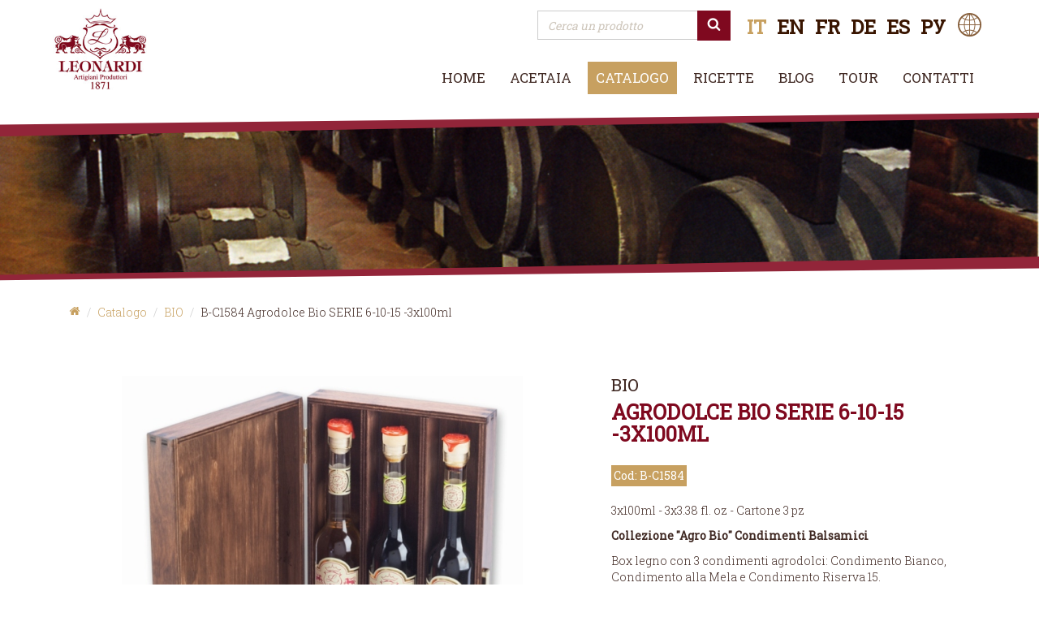

--- FILE ---
content_type: text/html; charset=UTF-8
request_url: https://www.acetaialeonardi.it/b-c1584-agrodolce-bio-serie-6-10-15-3x100ml.html
body_size: 6061
content:
<!DOCTYPE html>
<html lang="it">

<head>
    <meta charset="utf-8">
    <meta http-equiv="X-UA-Compatible" content="IE=edge">
    <meta name="viewport" content="width=device-width, initial-scale=1, maximum-scale=1, user-scalable=no">
    <meta name="author" content="Lynx 2000">
    <meta http-equiv="content-language" content="">

        <title>B-C1584  Agrodolce Bio SERIE 6-10-15 -3x100ml | Acetaia Leonardi</title>
    <meta name="keywords" content="B-C1584  Agrodolce Bio SERIE 6-10-15 -3x100ml, BIO, Acetaia Leonardi" />
    <meta name="description" content="Scopri B-C1584  Agrodolce Bio SERIE 6-10-15 -3x100ml  Acetaia Leonardi Acetaia Leonardi, un prodotto di qualità dalla tradizione di Modena." />

            <link rel="canonical" href="https://www.acetaialeonardi.it/b-c1584-agrodolce-bio-serie-6-10-15-3x100ml.html" />
        <!--VISUALIZZA BLOCCO HREFLANG-->
    

    <link rel="icon" href="https://www.acetaialeonardi.it/favicon.ico">

    
    <script type="text/javascript">
        var onloadCallback = function() {
            if(document.getElementById("g-recaptcha")) {
                grecaptcha.render('g-recaptcha', {
                    'sitekey' : $.recaptchaSitekey
                });
            }
        };
    </script>

    <!-- Google Fonts -->
    <link href="https://fonts.googleapis.com/css?family=Roboto+Slab:400,300|Passion+One" rel="stylesheet">


    <!-- Bootstrap core CSS -->
    <!-- CSS Implementing Plugins -->
    <link rel="stylesheet" type="text/css" media="screen" href="https://www.acetaialeonardi.it/public/css/plugin/bootstrap.min.css" />
    <link rel="stylesheet" type="text/css" media="screen" href="https://www.acetaialeonardi.it/public/css/plugin/spaces.css" />
    <link rel="stylesheet" type="text/css" media="screen" href="https://www.acetaialeonardi.it/public/css/plugin/swiper.min.css" />
    <!-- CSS Page Level -->
    <link rel="stylesheet" type="text/css" media="screen" href="https://www.acetaialeonardi.it/public/css/icons.css" />
    <link rel="stylesheet" type="text/css" media="screen" href="https://www.acetaialeonardi.it/public/css/reset.css" />
    <link rel="stylesheet" type="text/css" media="screen" href="https://www.acetaialeonardi.it/public/css/main.css" />
    <link rel="stylesheet" type="text/css" media="screen" href="https://www.acetaialeonardi.it/public/css/notfound.css" />


                <link rel="stylesheet" type="text/css" media="screen" href="https://www.acetaialeonardi.it/public/css/product-detail.css" />
                <link rel="stylesheet" type="text/css" media="screen" href="https://www.acetaialeonardi.it/public/css/form.css" />
                <link rel="stylesheet" type="text/css" media="screen" href="https://www.acetaialeonardi.it/public/css/plugin/swiper.min.css" />
                <link rel="stylesheet" type="text/css" media="screen" href="https://www.acetaialeonardi.it/public/css/plugin/magnify.popup.css" />
    
    


    <script type="text/javascript">
        var _iub = _iub || [];
        _iub.csConfiguration = {
            "invalidateConsentWithoutLog": true,
            "enableRemoteConsent": true,
            "askConsentAtCookiePolicyUpdate": true,
            "consentOnContinuedBrowsing": false,
            "perPurposeConsent": true,
            "lang": "it",
            "siteId": 951578,
            "cookiePolicyId": 8264213,
            "banner": {
                "brandBackgroundColor": "#ffffff",
                "brandTextColor": "black",
                "acceptButtonDisplay": true,
                "customizeButtonDisplay": true,
                "acceptButtonColor": "#922539",
                "acceptButtonCaptionColor": "white",
                "customizeButtonColor": "#DADADA",
                "customizeButtonCaptionColor": "#4D4D4D",
                "rejectButtonDisplay": true,
                "rejectButtonColor": "rgba(146, 37, 57, 0.5)",
                "rejectButtonCaptionColor": "white",
                "position": "float-bottom-right",
                "textColor": "black",
                "backgroundColor": "white",
                "backgroundOverlay": true,
                "logo": "https://www.acetaialeonardi.it/public/img/logo_acetaia_leonardi.jpg",
                "listPurposes": true,
                "explicitWithdrawal": true
            },
            callback: {
                onPreferenceExpressedOrNotNeeded: function(preference) {
                    dataLayer.push({
                        iubenda_ccpa_opted_out: _iub.cs.api.isCcpaOptedOut()
                    });

                    if (!preference) {
                        dataLayer.push({
                            event: "iubenda_preference_not_needed"
                        });
                    } else {
                        if (preference.consent === true) {
                            dataLayer.push({
                                event: "iubenda_consent_given"
                            });
                        } else if (preference.consent === false) {
                            dataLayer.push({
                                event: "iubenda_consent_rejected"
                            });
                        } else if (preference.purposes) {
                            for (var purposeId in preference.purposes) {
                                if (preference.purposes[purposeId]) {
                                    dataLayer.push({
                                        event: "iubenda_consent_given_purpose_" + purposeId
                                    });
                                }
                            }
                        }
                    }
                }
            }
        };
    </script>
    <script type="text/javascript" src="//cdn.iubenda.com/cs/iubenda_cs.js" charset="UTF-8" async></script>


            <!-- Google Tag Manager -->
        <script type="text/javascript">
            (function(w, d, s, l, i) {
                w[l] = w[l] || [];
                w[l].push({
                    'gtm.start': new Date().getTime(),
                    event: 'gtm.js'
                });
                var f = d.getElementsByTagName(s)[0],
                    j = d.createElement(s),
                    dl = l != 'dataLayer' ? '&l=' + l : '';
                j.async = true;
                j.src =
                    'https://www.googletagmanager.com/gtm.js?id=' + i + dl;
                f.parentNode.insertBefore(j, f);
            })(window, document, 'script', 'dataLayer', 'GTM-K7X4VSB');
        </script>
        <!-- End Google Tag Manager -->
        <!-- Varibili configurazione GTM per iubenda -->
        <script>
            dataLayer.push({
                'iub_siteID': '951578',
                'iub_policyID': '8264213'
            });
        </script>
    
</head>

<body id="tothetop">

    
    <div class="loading-progress"></div>

    <header>
        <nav class="navbar navbar-default" role="navigation">
            <div class="container">
                <div class="navbar-header">
                    <a class="navbar-brand" href="https://www.acetaialeonardi.it/" itemscope itemtype="http://schema.org/Brand">
                        <img src="https://www.acetaialeonardi.it/public/img/logo_acetaia_leonardi.jpg" class="img-responsive pull-left" itemprop="logo" alt="Acetaia Leonardi" />
                    </a>
                    <button type="button" class="navbar-toggle" data-toggle="collapse" data-target="#navbar" aria-expanded="false" aria-controls="navbar">
                        <span class="sr-only">Toggle navigation</span>
                        <span class="icon-bar"></span>
                        <span class="icon-bar"></span>
                        <span class="icon-bar"></span>
                    </button>
                </div>
                <div id="navbar" class="navbar-collapse collapse pull-right">
                    <div class="language scelta_lingue pull-right">
                        <i class="icon-world"></i>
                        <ul class="list-unstyled list-inline">
                            <li class="active"><a href="https://www.acetaialeonardi.it/">It</a></li>
                            <li ><a href="https://www.acetaialeonardi.it/en/">En</a></li>
                            <li ><a href="https://www.acetaialeonardi.it/fr/">Fr</a></li>
                            <li ><a href="https://www.acetaialeonardi.it/de/">De</a></li>
                            <li ><a href="https://www.acetaialeonardi.it/es/">ES</a></li>
                            <li ><a href="https://www.acetaialeonardi.it/ru/">РУ</a></li>
                                                                                </ul>
                    </div>
                    <div id="search_box" class="pull-right">
<form action="https://www.acetaialeonardi.it/search" class="form-inline" method="POST" id="6216725" enctype="multipart/form-data"><div class="input-group"><div class="form-group ">
<label for="search_field" class="control-label  sr-only"></label>
<input type="text" class="form-control " id="search_field" name="search_field" placeholder="Cerca un prodotto">
</div>
<span class="input-group-btn"><button type="submit" class="btn  btn-primary" id="submit" name="submit"><i class="icon-search"></i></button>
</span></div></form></div>

                    <div class="clearfix"></div>
                    <ul class="nav navbar-nav mt-15">
                        <li >
                            <a href="https://www.acetaialeonardi.it/">Home</a>
                        </li>
                                                <li >
                            <a href="https://www.acetaialeonardi.it/acetaia-s1">Acetaia</a>
                        </li>
                        <li  class="active text-uppercase">
                            <a href="https://www.acetaialeonardi.it/aceto-e-condimenti-balsamici">Catalogo</a>
                        </li>
                        <li  class="text-uppercase">
                            <a href="https://www.acetaialeonardi.it/ricette-con-aceto-balsamico">Ricette</a>
                        </li>
                        <li  class="text-uppercase">
                            <a href="https://www.acetaialeonardi.it/ultime-novita-dall-acetaia">Blog</a>
                        </li>
                        <li  class="text-uppercase">
                            <a href="https://www.acetaialeonardi.it/visite-guidate-in-acetaia">Tour</a>
                        </li>
                                                </li>
                        <li  class="text-uppercase">
                            <a href="https://www.acetaialeonardi.it/contattaci">Contatti</a>
                        </li>
                    </ul>
                </div>
            </div>
        </nav>
                    <div class="slide-box slide-mini">
                <div id="owl-banner" class="swiper-container">
                    <div class="swiper-wrapper">
                        <div class="swiper-slide">
                            <div class="img-background" style="background-image: url(https://www.acetaialeonardi.it/public/img/slide-section.jpg)"></div>
                        </div>
                    </div>
                </div><!-- /.owl-banner -->
            </div><!-- /.slide -->

            </header>        <div id="product" itemscope itemtype="http://www.schema.org/Product" class=" fb_viewcontent" data-name="  Agrodolce Bio SERIE 6-10-15 -3x100ml" data-type="tech" data-id="384" data-token="">
                            <div id="breadcrumb">
                    <div class="container">
                        <ol class="breadcrumb m-0">
                            <li><a href="https://www.acetaialeonardi.it/" title="Home Page"><i class="icon-home"></i></a></li>
                            <li><a href="https://www.acetaialeonardi.it/aceto-e-condimenti-balsamici" title="Catalogo">Catalogo</a></li>
                                                                                                <li><a href="https://www.acetaialeonardi.it/scopri-la-linea-bio" title="BIO">BIO</a></li>
                                                                                                                                <li class="product">B-C1584  Agrodolce Bio SERIE 6-10-15 -3x100ml</li>
                                                                                    </ol>
                    </div>
                </div>
                        <div class="container pt-60">
                <div class="row">

                                            <div class="col-md-7 pb-60">
                            <!-- Swiper -->
                            <div class="swiper-container image-fit gallery-top">
                                <div class="swiper-wrapper">
                                                                                                                        <div class="swiper-slide">
                                                <a class="lightbox-group" href="https://www.acetaialeonardi.it/data/upload/hd/b-c1584m.jpg">
                                                    <img src="https://www.acetaialeonardi.it/data/upload/large/b-c1584m.jpg" alt="B-C1584m" />
                                                </a>
                                            </div>
                                                                                                                                                                <div class="swiper-slide">
                                                <a class="lightbox-group" href="https://www.acetaialeonardi.it/data/upload/hd/bio-balsamic-vinegars-2[4].jpg">
                                                    <img src="https://www.acetaialeonardi.it/data/upload/large/bio-balsamic-vinegars-2[4].jpg" alt="bio-balsamic-vinegars-2" />
                                                </a>
                                            </div>
                                                                                                            </div>
                                                                    <!-- Add Arrows -->
                                    <div class="swiper-button-next swiper-button-white"></div>
                                    <div class="swiper-button-prev swiper-button-white"></div>
                                                            </div>

                                                            <div class="swiper-container gallery-thumbs">
                                    <div class="swiper-wrapper">
                                                                                                                                    <meta itemprop="image" content="https://www.acetaialeonardi.it/data/upload/small/b-c1584m.jpg">
                                                </meta>
                                                <div class="swiper-slide" style="background-image:url(https://www.acetaialeonardi.it/data/upload/small/b-c1584m.jpg)" title="B-C1584m"></div>
                                                                                                                                                                                <meta itemprop="image" content="https://www.acetaialeonardi.it/data/upload/small/bio-balsamic-vinegars-2[4].jpg">
                                                </meta>
                                                <div class="swiper-slide" style="background-image:url(https://www.acetaialeonardi.it/data/upload/small/bio-balsamic-vinegars-2[4].jpg)" title="bio-balsamic-vinegars-2"></div>
                                                                                                                        </div>
                                </div>
                                                    </div>
                        <div class="col-md-5 pb-60">
                                                    <div class="product_title">
                                <h2 class="text-uppercase" itemprop="category">BIO</h2>
                                <h1 itemprop="name">  Agrodolce Bio SERIE 6-10-15 -3x100ml</h1>
                            </div>
                            <span class="product_code" itemprop="productID">Cod: B-C1584</span>
                            <span itemprop="description"><p>3x100ml - 3x3.38 fl. oz - Cartone 3 pz</p>
<p><strong>Collezione "Agro Bio" Condimenti Balsamici</strong></p>
<p>Box legno con 3 condimenti agrodolci: Condimento Bianco, Condimento alla Mela e Condimento Riserva 15.</p>
<p>La gamma LEONARDI BIO &egrave; certificata da ECOGRUPPO ITALIA in conformit&agrave; al regolamento CE 834/2007 che sostituisce il precedente reg. CE 2092/1991. LEONARDI BIO non &egrave; solo Aceto Balsamico di Modena IGP ma anche altri prodotti derivati dal mosto d&rsquo;uva acetificato quali creme, Saba, condimento bianco, condimento di solo mosto, condimento alla mela, declinati in vari formati e confezioni per soddisfare tutti i settori di vendita.</p></span>
                            
                            </div>
                        </div>

                </div>
            </div>
            
		<div class="bg-request pt-80">
			<div class="bg-hover-white">
				<div class="container">
					<div class="main-title">
						<h3>Richiedi informazioni</h3>
					</div>
					<div class="request-box pv-60">

						<div class="pt-20">
															<p>Utilizza il form di contatto per richiedere maggiori informazioni sul prodotto che hai selezionato.<br />I campi contrassegnati da un asterisco (*) sono obbligatori.</p>
													</div>

						<div id="request_box" class="pv-40">
						<form action="https://www.acetaialeonardi.it/request/send" method="POST" id="6237450" enctype="multipart/form-data"><div class="form-group  hidden">
<input type="hidden" id="poi_id" name="poi_id"  value="384">
</div>
<div class="form-group  hidden">
<input type="hidden" id="poi_name" name="poi_name"  value="B-C1584  Agrodolce Bio SERIE 6-10-15 -3x100ml">
</div>
<div class="form-group  hidden">
<input type="hidden" id="poi_href" name="poi_href"  value="https://www.acetaialeonardi.it/b-c1584-agrodolce-bio-serie-6-10-15-3x100ml-p384">
</div>
<div class="form-group  hidden">
<input type="hidden" id="poi_type" name="poi_type"  value="product">
</div>
<div class="row">
                						<div class="col-md-6"><div class="form-group ">
<label for="user_company" class="control-label  sr-only"></label>
<input type="text" class="form-control " id="user_company" name="user_company" placeholder="Azienda">
</div>
</div>
                					  <div class="col-md-6"><div class="form-group ">
<label for="user_country" class="control-label required  sr-only"></label>
<input type="text" class="form-control " id="user_country" name="user_country" placeholder="Nazione/Città *">
</div>
</div>
                					</div>
                					<div class="row">
                						<div class="col-md-6"><div class="form-group ">
<label for="user_name" class="control-label required  sr-only"></label>
<input type="text" class="form-control " id="user_name" name="user_name" placeholder="Nome e Cognome *">
</div>
</div>
                                      <div class="col-md-6"><div class="form-group ">
<label for="user_phone" class="control-label required  sr-only"></label>
<input type="text" class="form-control " id="user_phone" name="user_phone" placeholder="Telefono *">
</div>
</div>
                                    </div>
                                    <div class="row">
                                        <div class="col-md-6"><div class="form-group ">
<label for="user_email" class="control-label required  sr-only"></label>
<input type="text" class="form-control " id="user_email" name="user_email" placeholder="Email *">
</div>
</div>
                					  <div class="col-md-6"><div class="form-group ">
<label for="user_email_confirm" class="control-label required  sr-only"></label>
<input type="text" class="form-control " id="user_email_confirm" name="user_email_confirm" placeholder="Verifica Email *">
</div>
</div>
                					</div>
                					<div class="row">
                					  <div class="col-md-12"><div class="form-group ">
<label for="user_note" class="control-label  sr-only"></label>
<textarea class="form-control " id="user_note" name="user_note"  placeholder="Richieste *" rows="4"></textarea>
</div>
</div>
                					</div>
                					<div class="row">
                						<div class="col-md-12"><div class="form-group note-privacy mt-20 mb-0">Ti invitiamo a leggere l'<a href="//www.iubenda.com/privacy-policy/8264213" class="iubenda-nostyle no-brand iubenda-embed black"><b>Informativa Privacy</b></a><script type="text/javascript">(function (w,d) {var loader = function () {var s = d.createElement("script"), tag = d.getElementsByTagName("script")[0]; s.src = "//cdn.iubenda.com/iubenda.js"; tag.parentNode.insertBefore(s,tag);}; if(w.addEventListener){w.addEventListener("load", loader, false);}else if(w.attachEvent){w.attachEvent("onload", loader);}else{w.onload = loader;}})(window, document);</script></div><div class="note-privacy mb-20 form-group ">

            	    <div class="checkbox">
            	       <label for="preferences-privacy_policy">
                	       <input id="preferences-privacy_policy" class="input-checkbox" type="checkbox" name="preferences-privacy_policy" value="1">
                	       <span class="cr"><i class="cr-icon icon-check"></i></span>Dichiaro di aver letto l'Informativa Privacy ed esprimo il mio consenso al trattamento dei dati per le finalità indicate. *</label>
            	    </div>
                    </div>
<div id="g-recaptcha"></div><button type="submit" class="btn  submit btn-primary text-uppercase" id="request_sumbit" name="request_sumbit">invia richiesta</button>
</div>
                				</div></form>						</div>
					</div>
				</div>
			</div>
		</div>

        </div>

    <footer itemscope itemtype="http://www.schema.org/Organization">
	<div class="bg-footer">
		<div class="container">
			<h3 class="text-uppercase">Recapiti</h3>
			<h5 class="text-uppercase">Acetaia Leonardi</h5>
			<hr>
			<div class="row row-equal-height">
				<div class="col-md-4 col-sm-6 col-equal-1 dati-footer" itemprop="address" itemscope itemtype="http://www.schema.org/PostalAddress">
					<span itemprop="streetAddress">Via Mazzacavallo 62</span><span><span itemprop="postalCode">41043</span> <span itemprop="addressLocality">Magreta di Formigine (MO)</span></span>
					<div class="link-footer">
						<i class="icon-map-pin"></i><a href="https://www.google.it/maps/place/Azienda+Agricola+Leonardi+Giovanni/@44.591024,10.8064053,17z/data=!3m1!4b1!4m2!3m1!1s0x477ffb19f00fd6ad:0x93dabb158e24547c" target="_blank">Trovaci su <u> Google Maps </u></a>
					</div>
					<hr>
				</div>
				<div class="col-md-4 col-sm-6 col-equal-1 dati-footer">
					<a href="tel:+39059554375" class="phone gtm_link" data-category="Tel" data-action="Click Link" data-label="+39 059 554375">tel <span itemprop="telephone">+39 059 554375</span></a>
					<div class="link-footer">
						<i class="icon-mail"></i> <a href="mailto:info@acetaialeonardi.it" itemprop="email" class="gtm_link" data-category="Mail" data-action="Click Link" data-label="info@acetaialeonardi.it">info@acetaialeonardi.it</a>
					</div>
					<hr>
				</div>
				<div class="col-md-4 col-sm-12 col-equal-1 dati-footer">
					<div class="row">
						<div class="col-md-6 social-footer">
							Seguici<br>
							<a href="https://www.facebook.com/AcetaiaLeonardi" target="_blank" alt="Facebook" class="icon-facebook-square"></a>
							<a href="https://www.youtube.com/@acetaialeonardi585" target="_blank" alt="Youtube" class="icon-social-youtube"></a>
						</div>
						<a href="#tothetop" id="toTop" class="icon-angle-up bt-totop">
							<i class="icon-chevron-up-1"></i>
							Torna su						</a>
					</div>
				</div>
			</div>
		</div>
	</div>
	<div class="container">
		<div class="dati-extra">P.Iva <span itemprop="vatID">03923420362</span>  &nbsp;|&nbsp;  REA: MO-428961  &nbsp;|&nbsp;  Copyright 2026 Acetaia Leonardi  &nbsp;|&nbsp;  <a href="//www.iubenda.com/privacy-policy/8264213" class="iubenda-nostyle no-brand iubenda-embed" title="Privacy Policy" rel="nofollow">Privacy &amp; Cookie Policy</a> <script type="text/javascript">(function (w,d) {var loader = function () {var s = d.createElement("script"), tag = d.getElementsByTagName("script")[0]; s.src = "//cdn.iubenda.com/iubenda.js"; tag.parentNode.insertBefore(s,tag);}; if(w.addEventListener){w.addEventListener("load", loader, false);}else if(w.attachEvent){w.attachEvent("onload", loader);}else{w.onload = loader;}})(window, document);</script> (<a href="#" class="iubenda-cs-preferences-link">Preferences</a>) &nbsp;|&nbsp;  Credits: <a href="http://www.lynx2000.it" target="_blank" rel="nofollow">LYNX 2000</a></div>
	</div>
</footer>


    <!-- JS Global Compulsory -->
    <script type="text/javascript" src="//ajax.googleapis.com/ajax/libs/jquery/2.1.1/jquery.min.js"></script>
    <script>
        window.jQuery || document.write('<script src="https://www.acetaialeonardi.it/public/js/plugin/jquery-2.1.1.min.js" type="text/javascript"><\/script>')
    </script>
    <script type="text/javascript" src="https://www.acetaialeonardi.it/public/js/plugin/bootstrap.min.js"></script>
    <!-- JS Implementing Plugins -->
    <script type="text/javascript" src="https://www.acetaialeonardi.it/public/js/plugin/jquery.easing.min.js"></script>
    <script type="text/javascript" src="https://www.acetaialeonardi.it/public/js/plugin/jquery.ui.totop.js"></script>
    <script type="text/javascript" src="https://www.acetaialeonardi.it/public/js/plugin/jquery.progresstimer.min.js"></script>
    <script type="text/javascript" src="https://www.acetaialeonardi.it/public/js/plugin/swiper.min.js"></script>
    <script type="text/javascript" src="https://www.acetaialeonardi.it/public/js/plugin/swiper.jquery.js"></script>
    <!-- JS Page Level -->
    <script type="text/javascript" src="https://www.acetaialeonardi.it/public/js/app.js"></script>
    <script type="text/javascript" src="https://www.acetaialeonardi.it/public/js/ajax.js"></script>
    <script type="text/javascript" src="https://www.acetaialeonardi.it/public/js/swiper.js"></script>

        <script src="https://www.google.com/recaptcha/api.js?onload=onloadCallback&render=explicit"
        async defer>
    </script>
    <script>
        $.recaptchaSitekey = '6LfZN3onAAAAAFHG2_jHkRllK8tc63IgIOp1GqqD';
    </script>

                <script type="text/javascript" src="https://www.acetaialeonardi.it/public/js/plugin/swiper.min.js"></script>
                <script type="text/javascript" src="https://www.acetaialeonardi.it/public/js/swiper.js"></script>
                <script type="text/javascript" src="https://www.acetaialeonardi.it/public/js/plugin/magnify.popup.min.js"></script>
                <script type="text/javascript" src="https://www.acetaialeonardi.it/public/js/magnify.js"></script>
    
    <script type="text/javascript">
        jQuery(document).ready(function() {

            $.i18n = {
                'ajax-error-message': "Attenzione! Si è verificato un errore in fase di caricamento.",
                'ajax-error-link': 'https://www.acetaialeonardi.it/' + 'log'
            };

            $.youtube = {
                'video_id': ''
            };

            App.init();
            customSwiper.init();
            customSwiper.initArticle();
MagnifyPopup.init();

        });
    </script>
    <!--[if lt IE 9]>
    <script src="https://www.acetaialeonardi.it/public/js/plugin/respond.min.js"></script>
    <script src="https://www.acetaialeonardi.it/public/js/plugin/html5shiv.min.js"></script>
<![endif]-->

</body>
</html>


--- FILE ---
content_type: text/html; charset=utf-8
request_url: https://www.google.com/recaptcha/api2/anchor?ar=1&k=6LfZN3onAAAAAFHG2_jHkRllK8tc63IgIOp1GqqD&co=aHR0cHM6Ly93d3cuYWNldGFpYWxlb25hcmRpLml0OjQ0Mw..&hl=en&v=PoyoqOPhxBO7pBk68S4YbpHZ&size=normal&anchor-ms=20000&execute-ms=30000&cb=ta8w4wsfegit
body_size: 49537
content:
<!DOCTYPE HTML><html dir="ltr" lang="en"><head><meta http-equiv="Content-Type" content="text/html; charset=UTF-8">
<meta http-equiv="X-UA-Compatible" content="IE=edge">
<title>reCAPTCHA</title>
<style type="text/css">
/* cyrillic-ext */
@font-face {
  font-family: 'Roboto';
  font-style: normal;
  font-weight: 400;
  font-stretch: 100%;
  src: url(//fonts.gstatic.com/s/roboto/v48/KFO7CnqEu92Fr1ME7kSn66aGLdTylUAMa3GUBHMdazTgWw.woff2) format('woff2');
  unicode-range: U+0460-052F, U+1C80-1C8A, U+20B4, U+2DE0-2DFF, U+A640-A69F, U+FE2E-FE2F;
}
/* cyrillic */
@font-face {
  font-family: 'Roboto';
  font-style: normal;
  font-weight: 400;
  font-stretch: 100%;
  src: url(//fonts.gstatic.com/s/roboto/v48/KFO7CnqEu92Fr1ME7kSn66aGLdTylUAMa3iUBHMdazTgWw.woff2) format('woff2');
  unicode-range: U+0301, U+0400-045F, U+0490-0491, U+04B0-04B1, U+2116;
}
/* greek-ext */
@font-face {
  font-family: 'Roboto';
  font-style: normal;
  font-weight: 400;
  font-stretch: 100%;
  src: url(//fonts.gstatic.com/s/roboto/v48/KFO7CnqEu92Fr1ME7kSn66aGLdTylUAMa3CUBHMdazTgWw.woff2) format('woff2');
  unicode-range: U+1F00-1FFF;
}
/* greek */
@font-face {
  font-family: 'Roboto';
  font-style: normal;
  font-weight: 400;
  font-stretch: 100%;
  src: url(//fonts.gstatic.com/s/roboto/v48/KFO7CnqEu92Fr1ME7kSn66aGLdTylUAMa3-UBHMdazTgWw.woff2) format('woff2');
  unicode-range: U+0370-0377, U+037A-037F, U+0384-038A, U+038C, U+038E-03A1, U+03A3-03FF;
}
/* math */
@font-face {
  font-family: 'Roboto';
  font-style: normal;
  font-weight: 400;
  font-stretch: 100%;
  src: url(//fonts.gstatic.com/s/roboto/v48/KFO7CnqEu92Fr1ME7kSn66aGLdTylUAMawCUBHMdazTgWw.woff2) format('woff2');
  unicode-range: U+0302-0303, U+0305, U+0307-0308, U+0310, U+0312, U+0315, U+031A, U+0326-0327, U+032C, U+032F-0330, U+0332-0333, U+0338, U+033A, U+0346, U+034D, U+0391-03A1, U+03A3-03A9, U+03B1-03C9, U+03D1, U+03D5-03D6, U+03F0-03F1, U+03F4-03F5, U+2016-2017, U+2034-2038, U+203C, U+2040, U+2043, U+2047, U+2050, U+2057, U+205F, U+2070-2071, U+2074-208E, U+2090-209C, U+20D0-20DC, U+20E1, U+20E5-20EF, U+2100-2112, U+2114-2115, U+2117-2121, U+2123-214F, U+2190, U+2192, U+2194-21AE, U+21B0-21E5, U+21F1-21F2, U+21F4-2211, U+2213-2214, U+2216-22FF, U+2308-230B, U+2310, U+2319, U+231C-2321, U+2336-237A, U+237C, U+2395, U+239B-23B7, U+23D0, U+23DC-23E1, U+2474-2475, U+25AF, U+25B3, U+25B7, U+25BD, U+25C1, U+25CA, U+25CC, U+25FB, U+266D-266F, U+27C0-27FF, U+2900-2AFF, U+2B0E-2B11, U+2B30-2B4C, U+2BFE, U+3030, U+FF5B, U+FF5D, U+1D400-1D7FF, U+1EE00-1EEFF;
}
/* symbols */
@font-face {
  font-family: 'Roboto';
  font-style: normal;
  font-weight: 400;
  font-stretch: 100%;
  src: url(//fonts.gstatic.com/s/roboto/v48/KFO7CnqEu92Fr1ME7kSn66aGLdTylUAMaxKUBHMdazTgWw.woff2) format('woff2');
  unicode-range: U+0001-000C, U+000E-001F, U+007F-009F, U+20DD-20E0, U+20E2-20E4, U+2150-218F, U+2190, U+2192, U+2194-2199, U+21AF, U+21E6-21F0, U+21F3, U+2218-2219, U+2299, U+22C4-22C6, U+2300-243F, U+2440-244A, U+2460-24FF, U+25A0-27BF, U+2800-28FF, U+2921-2922, U+2981, U+29BF, U+29EB, U+2B00-2BFF, U+4DC0-4DFF, U+FFF9-FFFB, U+10140-1018E, U+10190-1019C, U+101A0, U+101D0-101FD, U+102E0-102FB, U+10E60-10E7E, U+1D2C0-1D2D3, U+1D2E0-1D37F, U+1F000-1F0FF, U+1F100-1F1AD, U+1F1E6-1F1FF, U+1F30D-1F30F, U+1F315, U+1F31C, U+1F31E, U+1F320-1F32C, U+1F336, U+1F378, U+1F37D, U+1F382, U+1F393-1F39F, U+1F3A7-1F3A8, U+1F3AC-1F3AF, U+1F3C2, U+1F3C4-1F3C6, U+1F3CA-1F3CE, U+1F3D4-1F3E0, U+1F3ED, U+1F3F1-1F3F3, U+1F3F5-1F3F7, U+1F408, U+1F415, U+1F41F, U+1F426, U+1F43F, U+1F441-1F442, U+1F444, U+1F446-1F449, U+1F44C-1F44E, U+1F453, U+1F46A, U+1F47D, U+1F4A3, U+1F4B0, U+1F4B3, U+1F4B9, U+1F4BB, U+1F4BF, U+1F4C8-1F4CB, U+1F4D6, U+1F4DA, U+1F4DF, U+1F4E3-1F4E6, U+1F4EA-1F4ED, U+1F4F7, U+1F4F9-1F4FB, U+1F4FD-1F4FE, U+1F503, U+1F507-1F50B, U+1F50D, U+1F512-1F513, U+1F53E-1F54A, U+1F54F-1F5FA, U+1F610, U+1F650-1F67F, U+1F687, U+1F68D, U+1F691, U+1F694, U+1F698, U+1F6AD, U+1F6B2, U+1F6B9-1F6BA, U+1F6BC, U+1F6C6-1F6CF, U+1F6D3-1F6D7, U+1F6E0-1F6EA, U+1F6F0-1F6F3, U+1F6F7-1F6FC, U+1F700-1F7FF, U+1F800-1F80B, U+1F810-1F847, U+1F850-1F859, U+1F860-1F887, U+1F890-1F8AD, U+1F8B0-1F8BB, U+1F8C0-1F8C1, U+1F900-1F90B, U+1F93B, U+1F946, U+1F984, U+1F996, U+1F9E9, U+1FA00-1FA6F, U+1FA70-1FA7C, U+1FA80-1FA89, U+1FA8F-1FAC6, U+1FACE-1FADC, U+1FADF-1FAE9, U+1FAF0-1FAF8, U+1FB00-1FBFF;
}
/* vietnamese */
@font-face {
  font-family: 'Roboto';
  font-style: normal;
  font-weight: 400;
  font-stretch: 100%;
  src: url(//fonts.gstatic.com/s/roboto/v48/KFO7CnqEu92Fr1ME7kSn66aGLdTylUAMa3OUBHMdazTgWw.woff2) format('woff2');
  unicode-range: U+0102-0103, U+0110-0111, U+0128-0129, U+0168-0169, U+01A0-01A1, U+01AF-01B0, U+0300-0301, U+0303-0304, U+0308-0309, U+0323, U+0329, U+1EA0-1EF9, U+20AB;
}
/* latin-ext */
@font-face {
  font-family: 'Roboto';
  font-style: normal;
  font-weight: 400;
  font-stretch: 100%;
  src: url(//fonts.gstatic.com/s/roboto/v48/KFO7CnqEu92Fr1ME7kSn66aGLdTylUAMa3KUBHMdazTgWw.woff2) format('woff2');
  unicode-range: U+0100-02BA, U+02BD-02C5, U+02C7-02CC, U+02CE-02D7, U+02DD-02FF, U+0304, U+0308, U+0329, U+1D00-1DBF, U+1E00-1E9F, U+1EF2-1EFF, U+2020, U+20A0-20AB, U+20AD-20C0, U+2113, U+2C60-2C7F, U+A720-A7FF;
}
/* latin */
@font-face {
  font-family: 'Roboto';
  font-style: normal;
  font-weight: 400;
  font-stretch: 100%;
  src: url(//fonts.gstatic.com/s/roboto/v48/KFO7CnqEu92Fr1ME7kSn66aGLdTylUAMa3yUBHMdazQ.woff2) format('woff2');
  unicode-range: U+0000-00FF, U+0131, U+0152-0153, U+02BB-02BC, U+02C6, U+02DA, U+02DC, U+0304, U+0308, U+0329, U+2000-206F, U+20AC, U+2122, U+2191, U+2193, U+2212, U+2215, U+FEFF, U+FFFD;
}
/* cyrillic-ext */
@font-face {
  font-family: 'Roboto';
  font-style: normal;
  font-weight: 500;
  font-stretch: 100%;
  src: url(//fonts.gstatic.com/s/roboto/v48/KFO7CnqEu92Fr1ME7kSn66aGLdTylUAMa3GUBHMdazTgWw.woff2) format('woff2');
  unicode-range: U+0460-052F, U+1C80-1C8A, U+20B4, U+2DE0-2DFF, U+A640-A69F, U+FE2E-FE2F;
}
/* cyrillic */
@font-face {
  font-family: 'Roboto';
  font-style: normal;
  font-weight: 500;
  font-stretch: 100%;
  src: url(//fonts.gstatic.com/s/roboto/v48/KFO7CnqEu92Fr1ME7kSn66aGLdTylUAMa3iUBHMdazTgWw.woff2) format('woff2');
  unicode-range: U+0301, U+0400-045F, U+0490-0491, U+04B0-04B1, U+2116;
}
/* greek-ext */
@font-face {
  font-family: 'Roboto';
  font-style: normal;
  font-weight: 500;
  font-stretch: 100%;
  src: url(//fonts.gstatic.com/s/roboto/v48/KFO7CnqEu92Fr1ME7kSn66aGLdTylUAMa3CUBHMdazTgWw.woff2) format('woff2');
  unicode-range: U+1F00-1FFF;
}
/* greek */
@font-face {
  font-family: 'Roboto';
  font-style: normal;
  font-weight: 500;
  font-stretch: 100%;
  src: url(//fonts.gstatic.com/s/roboto/v48/KFO7CnqEu92Fr1ME7kSn66aGLdTylUAMa3-UBHMdazTgWw.woff2) format('woff2');
  unicode-range: U+0370-0377, U+037A-037F, U+0384-038A, U+038C, U+038E-03A1, U+03A3-03FF;
}
/* math */
@font-face {
  font-family: 'Roboto';
  font-style: normal;
  font-weight: 500;
  font-stretch: 100%;
  src: url(//fonts.gstatic.com/s/roboto/v48/KFO7CnqEu92Fr1ME7kSn66aGLdTylUAMawCUBHMdazTgWw.woff2) format('woff2');
  unicode-range: U+0302-0303, U+0305, U+0307-0308, U+0310, U+0312, U+0315, U+031A, U+0326-0327, U+032C, U+032F-0330, U+0332-0333, U+0338, U+033A, U+0346, U+034D, U+0391-03A1, U+03A3-03A9, U+03B1-03C9, U+03D1, U+03D5-03D6, U+03F0-03F1, U+03F4-03F5, U+2016-2017, U+2034-2038, U+203C, U+2040, U+2043, U+2047, U+2050, U+2057, U+205F, U+2070-2071, U+2074-208E, U+2090-209C, U+20D0-20DC, U+20E1, U+20E5-20EF, U+2100-2112, U+2114-2115, U+2117-2121, U+2123-214F, U+2190, U+2192, U+2194-21AE, U+21B0-21E5, U+21F1-21F2, U+21F4-2211, U+2213-2214, U+2216-22FF, U+2308-230B, U+2310, U+2319, U+231C-2321, U+2336-237A, U+237C, U+2395, U+239B-23B7, U+23D0, U+23DC-23E1, U+2474-2475, U+25AF, U+25B3, U+25B7, U+25BD, U+25C1, U+25CA, U+25CC, U+25FB, U+266D-266F, U+27C0-27FF, U+2900-2AFF, U+2B0E-2B11, U+2B30-2B4C, U+2BFE, U+3030, U+FF5B, U+FF5D, U+1D400-1D7FF, U+1EE00-1EEFF;
}
/* symbols */
@font-face {
  font-family: 'Roboto';
  font-style: normal;
  font-weight: 500;
  font-stretch: 100%;
  src: url(//fonts.gstatic.com/s/roboto/v48/KFO7CnqEu92Fr1ME7kSn66aGLdTylUAMaxKUBHMdazTgWw.woff2) format('woff2');
  unicode-range: U+0001-000C, U+000E-001F, U+007F-009F, U+20DD-20E0, U+20E2-20E4, U+2150-218F, U+2190, U+2192, U+2194-2199, U+21AF, U+21E6-21F0, U+21F3, U+2218-2219, U+2299, U+22C4-22C6, U+2300-243F, U+2440-244A, U+2460-24FF, U+25A0-27BF, U+2800-28FF, U+2921-2922, U+2981, U+29BF, U+29EB, U+2B00-2BFF, U+4DC0-4DFF, U+FFF9-FFFB, U+10140-1018E, U+10190-1019C, U+101A0, U+101D0-101FD, U+102E0-102FB, U+10E60-10E7E, U+1D2C0-1D2D3, U+1D2E0-1D37F, U+1F000-1F0FF, U+1F100-1F1AD, U+1F1E6-1F1FF, U+1F30D-1F30F, U+1F315, U+1F31C, U+1F31E, U+1F320-1F32C, U+1F336, U+1F378, U+1F37D, U+1F382, U+1F393-1F39F, U+1F3A7-1F3A8, U+1F3AC-1F3AF, U+1F3C2, U+1F3C4-1F3C6, U+1F3CA-1F3CE, U+1F3D4-1F3E0, U+1F3ED, U+1F3F1-1F3F3, U+1F3F5-1F3F7, U+1F408, U+1F415, U+1F41F, U+1F426, U+1F43F, U+1F441-1F442, U+1F444, U+1F446-1F449, U+1F44C-1F44E, U+1F453, U+1F46A, U+1F47D, U+1F4A3, U+1F4B0, U+1F4B3, U+1F4B9, U+1F4BB, U+1F4BF, U+1F4C8-1F4CB, U+1F4D6, U+1F4DA, U+1F4DF, U+1F4E3-1F4E6, U+1F4EA-1F4ED, U+1F4F7, U+1F4F9-1F4FB, U+1F4FD-1F4FE, U+1F503, U+1F507-1F50B, U+1F50D, U+1F512-1F513, U+1F53E-1F54A, U+1F54F-1F5FA, U+1F610, U+1F650-1F67F, U+1F687, U+1F68D, U+1F691, U+1F694, U+1F698, U+1F6AD, U+1F6B2, U+1F6B9-1F6BA, U+1F6BC, U+1F6C6-1F6CF, U+1F6D3-1F6D7, U+1F6E0-1F6EA, U+1F6F0-1F6F3, U+1F6F7-1F6FC, U+1F700-1F7FF, U+1F800-1F80B, U+1F810-1F847, U+1F850-1F859, U+1F860-1F887, U+1F890-1F8AD, U+1F8B0-1F8BB, U+1F8C0-1F8C1, U+1F900-1F90B, U+1F93B, U+1F946, U+1F984, U+1F996, U+1F9E9, U+1FA00-1FA6F, U+1FA70-1FA7C, U+1FA80-1FA89, U+1FA8F-1FAC6, U+1FACE-1FADC, U+1FADF-1FAE9, U+1FAF0-1FAF8, U+1FB00-1FBFF;
}
/* vietnamese */
@font-face {
  font-family: 'Roboto';
  font-style: normal;
  font-weight: 500;
  font-stretch: 100%;
  src: url(//fonts.gstatic.com/s/roboto/v48/KFO7CnqEu92Fr1ME7kSn66aGLdTylUAMa3OUBHMdazTgWw.woff2) format('woff2');
  unicode-range: U+0102-0103, U+0110-0111, U+0128-0129, U+0168-0169, U+01A0-01A1, U+01AF-01B0, U+0300-0301, U+0303-0304, U+0308-0309, U+0323, U+0329, U+1EA0-1EF9, U+20AB;
}
/* latin-ext */
@font-face {
  font-family: 'Roboto';
  font-style: normal;
  font-weight: 500;
  font-stretch: 100%;
  src: url(//fonts.gstatic.com/s/roboto/v48/KFO7CnqEu92Fr1ME7kSn66aGLdTylUAMa3KUBHMdazTgWw.woff2) format('woff2');
  unicode-range: U+0100-02BA, U+02BD-02C5, U+02C7-02CC, U+02CE-02D7, U+02DD-02FF, U+0304, U+0308, U+0329, U+1D00-1DBF, U+1E00-1E9F, U+1EF2-1EFF, U+2020, U+20A0-20AB, U+20AD-20C0, U+2113, U+2C60-2C7F, U+A720-A7FF;
}
/* latin */
@font-face {
  font-family: 'Roboto';
  font-style: normal;
  font-weight: 500;
  font-stretch: 100%;
  src: url(//fonts.gstatic.com/s/roboto/v48/KFO7CnqEu92Fr1ME7kSn66aGLdTylUAMa3yUBHMdazQ.woff2) format('woff2');
  unicode-range: U+0000-00FF, U+0131, U+0152-0153, U+02BB-02BC, U+02C6, U+02DA, U+02DC, U+0304, U+0308, U+0329, U+2000-206F, U+20AC, U+2122, U+2191, U+2193, U+2212, U+2215, U+FEFF, U+FFFD;
}
/* cyrillic-ext */
@font-face {
  font-family: 'Roboto';
  font-style: normal;
  font-weight: 900;
  font-stretch: 100%;
  src: url(//fonts.gstatic.com/s/roboto/v48/KFO7CnqEu92Fr1ME7kSn66aGLdTylUAMa3GUBHMdazTgWw.woff2) format('woff2');
  unicode-range: U+0460-052F, U+1C80-1C8A, U+20B4, U+2DE0-2DFF, U+A640-A69F, U+FE2E-FE2F;
}
/* cyrillic */
@font-face {
  font-family: 'Roboto';
  font-style: normal;
  font-weight: 900;
  font-stretch: 100%;
  src: url(//fonts.gstatic.com/s/roboto/v48/KFO7CnqEu92Fr1ME7kSn66aGLdTylUAMa3iUBHMdazTgWw.woff2) format('woff2');
  unicode-range: U+0301, U+0400-045F, U+0490-0491, U+04B0-04B1, U+2116;
}
/* greek-ext */
@font-face {
  font-family: 'Roboto';
  font-style: normal;
  font-weight: 900;
  font-stretch: 100%;
  src: url(//fonts.gstatic.com/s/roboto/v48/KFO7CnqEu92Fr1ME7kSn66aGLdTylUAMa3CUBHMdazTgWw.woff2) format('woff2');
  unicode-range: U+1F00-1FFF;
}
/* greek */
@font-face {
  font-family: 'Roboto';
  font-style: normal;
  font-weight: 900;
  font-stretch: 100%;
  src: url(//fonts.gstatic.com/s/roboto/v48/KFO7CnqEu92Fr1ME7kSn66aGLdTylUAMa3-UBHMdazTgWw.woff2) format('woff2');
  unicode-range: U+0370-0377, U+037A-037F, U+0384-038A, U+038C, U+038E-03A1, U+03A3-03FF;
}
/* math */
@font-face {
  font-family: 'Roboto';
  font-style: normal;
  font-weight: 900;
  font-stretch: 100%;
  src: url(//fonts.gstatic.com/s/roboto/v48/KFO7CnqEu92Fr1ME7kSn66aGLdTylUAMawCUBHMdazTgWw.woff2) format('woff2');
  unicode-range: U+0302-0303, U+0305, U+0307-0308, U+0310, U+0312, U+0315, U+031A, U+0326-0327, U+032C, U+032F-0330, U+0332-0333, U+0338, U+033A, U+0346, U+034D, U+0391-03A1, U+03A3-03A9, U+03B1-03C9, U+03D1, U+03D5-03D6, U+03F0-03F1, U+03F4-03F5, U+2016-2017, U+2034-2038, U+203C, U+2040, U+2043, U+2047, U+2050, U+2057, U+205F, U+2070-2071, U+2074-208E, U+2090-209C, U+20D0-20DC, U+20E1, U+20E5-20EF, U+2100-2112, U+2114-2115, U+2117-2121, U+2123-214F, U+2190, U+2192, U+2194-21AE, U+21B0-21E5, U+21F1-21F2, U+21F4-2211, U+2213-2214, U+2216-22FF, U+2308-230B, U+2310, U+2319, U+231C-2321, U+2336-237A, U+237C, U+2395, U+239B-23B7, U+23D0, U+23DC-23E1, U+2474-2475, U+25AF, U+25B3, U+25B7, U+25BD, U+25C1, U+25CA, U+25CC, U+25FB, U+266D-266F, U+27C0-27FF, U+2900-2AFF, U+2B0E-2B11, U+2B30-2B4C, U+2BFE, U+3030, U+FF5B, U+FF5D, U+1D400-1D7FF, U+1EE00-1EEFF;
}
/* symbols */
@font-face {
  font-family: 'Roboto';
  font-style: normal;
  font-weight: 900;
  font-stretch: 100%;
  src: url(//fonts.gstatic.com/s/roboto/v48/KFO7CnqEu92Fr1ME7kSn66aGLdTylUAMaxKUBHMdazTgWw.woff2) format('woff2');
  unicode-range: U+0001-000C, U+000E-001F, U+007F-009F, U+20DD-20E0, U+20E2-20E4, U+2150-218F, U+2190, U+2192, U+2194-2199, U+21AF, U+21E6-21F0, U+21F3, U+2218-2219, U+2299, U+22C4-22C6, U+2300-243F, U+2440-244A, U+2460-24FF, U+25A0-27BF, U+2800-28FF, U+2921-2922, U+2981, U+29BF, U+29EB, U+2B00-2BFF, U+4DC0-4DFF, U+FFF9-FFFB, U+10140-1018E, U+10190-1019C, U+101A0, U+101D0-101FD, U+102E0-102FB, U+10E60-10E7E, U+1D2C0-1D2D3, U+1D2E0-1D37F, U+1F000-1F0FF, U+1F100-1F1AD, U+1F1E6-1F1FF, U+1F30D-1F30F, U+1F315, U+1F31C, U+1F31E, U+1F320-1F32C, U+1F336, U+1F378, U+1F37D, U+1F382, U+1F393-1F39F, U+1F3A7-1F3A8, U+1F3AC-1F3AF, U+1F3C2, U+1F3C4-1F3C6, U+1F3CA-1F3CE, U+1F3D4-1F3E0, U+1F3ED, U+1F3F1-1F3F3, U+1F3F5-1F3F7, U+1F408, U+1F415, U+1F41F, U+1F426, U+1F43F, U+1F441-1F442, U+1F444, U+1F446-1F449, U+1F44C-1F44E, U+1F453, U+1F46A, U+1F47D, U+1F4A3, U+1F4B0, U+1F4B3, U+1F4B9, U+1F4BB, U+1F4BF, U+1F4C8-1F4CB, U+1F4D6, U+1F4DA, U+1F4DF, U+1F4E3-1F4E6, U+1F4EA-1F4ED, U+1F4F7, U+1F4F9-1F4FB, U+1F4FD-1F4FE, U+1F503, U+1F507-1F50B, U+1F50D, U+1F512-1F513, U+1F53E-1F54A, U+1F54F-1F5FA, U+1F610, U+1F650-1F67F, U+1F687, U+1F68D, U+1F691, U+1F694, U+1F698, U+1F6AD, U+1F6B2, U+1F6B9-1F6BA, U+1F6BC, U+1F6C6-1F6CF, U+1F6D3-1F6D7, U+1F6E0-1F6EA, U+1F6F0-1F6F3, U+1F6F7-1F6FC, U+1F700-1F7FF, U+1F800-1F80B, U+1F810-1F847, U+1F850-1F859, U+1F860-1F887, U+1F890-1F8AD, U+1F8B0-1F8BB, U+1F8C0-1F8C1, U+1F900-1F90B, U+1F93B, U+1F946, U+1F984, U+1F996, U+1F9E9, U+1FA00-1FA6F, U+1FA70-1FA7C, U+1FA80-1FA89, U+1FA8F-1FAC6, U+1FACE-1FADC, U+1FADF-1FAE9, U+1FAF0-1FAF8, U+1FB00-1FBFF;
}
/* vietnamese */
@font-face {
  font-family: 'Roboto';
  font-style: normal;
  font-weight: 900;
  font-stretch: 100%;
  src: url(//fonts.gstatic.com/s/roboto/v48/KFO7CnqEu92Fr1ME7kSn66aGLdTylUAMa3OUBHMdazTgWw.woff2) format('woff2');
  unicode-range: U+0102-0103, U+0110-0111, U+0128-0129, U+0168-0169, U+01A0-01A1, U+01AF-01B0, U+0300-0301, U+0303-0304, U+0308-0309, U+0323, U+0329, U+1EA0-1EF9, U+20AB;
}
/* latin-ext */
@font-face {
  font-family: 'Roboto';
  font-style: normal;
  font-weight: 900;
  font-stretch: 100%;
  src: url(//fonts.gstatic.com/s/roboto/v48/KFO7CnqEu92Fr1ME7kSn66aGLdTylUAMa3KUBHMdazTgWw.woff2) format('woff2');
  unicode-range: U+0100-02BA, U+02BD-02C5, U+02C7-02CC, U+02CE-02D7, U+02DD-02FF, U+0304, U+0308, U+0329, U+1D00-1DBF, U+1E00-1E9F, U+1EF2-1EFF, U+2020, U+20A0-20AB, U+20AD-20C0, U+2113, U+2C60-2C7F, U+A720-A7FF;
}
/* latin */
@font-face {
  font-family: 'Roboto';
  font-style: normal;
  font-weight: 900;
  font-stretch: 100%;
  src: url(//fonts.gstatic.com/s/roboto/v48/KFO7CnqEu92Fr1ME7kSn66aGLdTylUAMa3yUBHMdazQ.woff2) format('woff2');
  unicode-range: U+0000-00FF, U+0131, U+0152-0153, U+02BB-02BC, U+02C6, U+02DA, U+02DC, U+0304, U+0308, U+0329, U+2000-206F, U+20AC, U+2122, U+2191, U+2193, U+2212, U+2215, U+FEFF, U+FFFD;
}

</style>
<link rel="stylesheet" type="text/css" href="https://www.gstatic.com/recaptcha/releases/PoyoqOPhxBO7pBk68S4YbpHZ/styles__ltr.css">
<script nonce="F38Yi2RuoWdz_P0kFmPqvQ" type="text/javascript">window['__recaptcha_api'] = 'https://www.google.com/recaptcha/api2/';</script>
<script type="text/javascript" src="https://www.gstatic.com/recaptcha/releases/PoyoqOPhxBO7pBk68S4YbpHZ/recaptcha__en.js" nonce="F38Yi2RuoWdz_P0kFmPqvQ">
      
    </script></head>
<body><div id="rc-anchor-alert" class="rc-anchor-alert"></div>
<input type="hidden" id="recaptcha-token" value="[base64]">
<script type="text/javascript" nonce="F38Yi2RuoWdz_P0kFmPqvQ">
      recaptcha.anchor.Main.init("[\x22ainput\x22,[\x22bgdata\x22,\x22\x22,\[base64]/[base64]/[base64]/[base64]/[base64]/UltsKytdPUU6KEU8MjA0OD9SW2wrK109RT4+NnwxOTI6KChFJjY0NTEyKT09NTUyOTYmJk0rMTxjLmxlbmd0aCYmKGMuY2hhckNvZGVBdChNKzEpJjY0NTEyKT09NTYzMjA/[base64]/[base64]/[base64]/[base64]/[base64]/[base64]/[base64]\x22,\[base64]\\u003d\x22,\x22wrVvei0ow4wuw4zDm8OIC8Obw7fCphDDg0kYWlHDlcK+NDtiw5XCrTfChsKlwoQBeCHDmMO8FknCr8O1EHQ/[base64]/CiA3CusKCR8KFC8KFDRh7fsKGw5zCocKnwpl4W8KQw41fEjksVjvDm8KAwqh7wqEQIsKuw6QiGVlUGwfDuRlOwp7CgMKRw6DCr3lRw4AEcBjCm8KBO1dRwo/[base64]/wql0w58Iwp/DgsOxGcKlOMO8w73Ch8OZfG3DnsKfw6vDuxA6wo5Rw5vCq8KwEsKUEMOUETJ6wqVMf8O5HnoZwqzDuTjDjkZpwodaLDDDm8KjJWVrKAPDk8OwwrM7P8KDw7vCmMObw6HDnQMLZ1nCjMKswp/DtUAvwr3DsMO3wpQLwrXDrMKxwobCrcKsRQEawqLClnnDuE4ywpbCh8KHwoYPPMKHw4djGcKewqM6CsKbwrDCkcKGaMO0FMKuw5fCjU/Dm8KDw7oUXcOPOsKOVsOcw7nCmcO5CcOiYQjDvjQuw5RBw7LDncOrJcOoOMOjJsOaNFsYVTzCjQbCi8KXFy5Ow48vw4fDhXxHKwLCjjFodsO4L8Olw5nDh8Ofwo3CpCjCn2rDmllgw5nCpgzChMOswo3DkS/Dq8K1wpRYw6d/w5Aqw7Q6Oh/CrBfDmXkjw5HCiCBCC8OPwqsgwp5HIsKbw6zCtsOiPsK9wrzDuA3CmjDCpjbDlsKMASUuwoFLWXIMwoTDonoQIhvCk8KJO8KXNUTDlsOER8OKeMKmQ1PDliXCrMO3WAwDSMOrQMKgwp/DsGfDkEU/[base64]/[base64]/CkFzCt8KLc3EzKA3DvMOpK8KYwqvCucKuMAzCrUDDuxlqw5bDmMKvw5cjwqzDiWbDlHzDhS1qbnlYI8KgU8O4F8OowqYWwokGdSjDomVrw7ZbOAbDu8OFwr4bMcKtwpBEZWN1w4FdwoM6F8KzeBbDhE89c8OINDMXacKowpMew5/DpMOyXi7DvSjDhwrCmcOFIQfCiMOew5XDuFjCrsOvwo/DkSRWw4bCnsOOPxxHwrMyw6AxOhHDskVkPsOHwrBkwrrDlS5GwoNzeMOJY8KLwrbCo8KOwpbCgVkawqppwoHChsOcwozDk0vDucOeOsKAwo7CgwBgC0MYECHCtMKHwqxDw7twwq4RM8KFD8KIwobDihrCvT4jw4pEPW/[base64]/K8KQwr7CoQwBw6/[base64]/w4jCl8Kuw7ZVDCPCk8K6w47CvMKOaQDCvwRWwrXDhigsw7nCo13CmAB1UFRBXsO4enc0Q1LDj0vCncOYw7PCr8O2C2fClW7CpA84DCLCjMOewqpdw7dbw6t/wqV1bTvCs0TDjMOSf8OwOsKvSTg9wr/Cgk8SwofCjE/CpMOlZcO2ewnCosO0wpzDu8Kow5wuw6XCrMOEw6LCsHZGw6tFFU7ClcKOw6/[base64]/bRDDjMKNVcKVKcKDw5N3HsOAc0zDjcKkDhrDo8OdwrbDvsO6J8Kmw4jDpXXCtsOuD8KrwpstIy3ChsOFNsO9w7Vjwqs4wrEEL8K2VXZ9wpVsw5sZEMKlwpzDtmkHI8OBRSkYwqDDocOcw4Q+w6Yhw7s4wrDDtMK5TcOVOsOGwoR6wo3Cp2HCvMO/EldwTcK9KMK/[base64]/CuBvDn8K2wp/CqlfCv8KwdS94TCbCs27DusO8GMK+G3zCv8OhFnIzRMKKdFvDtcKwM8Oaw5sbYHo+w7TDrsKhwqXDhC4Ywr/DgsKXHsKUI8OkfjnDlWxzWh3DgW3DsDTDmywnwrdqIsOow65UFcOrdsK3B8OOw6BLISrDvsKUw4hPKcOewplZwrLCkA1/w7PDujJuU1Z1JT7Ch8Kcw6tdwr3CtcOjw5J9w5bDtUUtw50XfcKDecOWRcKBwpfCjsKsUgDCl2VJwp0Xwoo9woFaw6VaNsKFw7XDlD4IAMOBWmTDu8KDd1/DkWY+YF3DvjLDuVXDvsKCw547woF+CyHDshUXwozCgMK1w71NWMKoeQzDsGDDscOdwpBDdMOTw4QtBMOmw7fClMKWw4/DhsKrwo1Mw4IEc8OxwrVSwp/CimAbLMOfwrPDiCZwwrrDmsKHNjJXw6hSwpXCl8KXwr8KCsKGwq0YwoTDq8OtCsKGOcO+w5EXGDnCpcOsw4hQIgnDsTHCrCYIw4vCplViwovCucKwPsKfEyMEwpvDoMKyOlrDoMK8OT/Djk/Dji3DliE0fsO7BMKTbsKAw4ppw51Kwr/DjcK3wozCphLCo8Oywqcbw7XDoVjDv3RpLh9mIWfChMK9w5gcWsOSwoZSwp4SwowaLcKYw67Cm8K0SzJxJcKQwpVdw5TCsCZHbMOaRHrDgMOcGsKtc8O2w7pVw6huWMOHIMK9F8KWw5rDhMKkwpTCosOuex/CtMOCwqM7w7zDt19wwpFSwpfDswcxwp3CvWJqwrrDqMKfGQ8qMMKDw4NCEH/DiXnDksOawr8QwrHCkgHDsMKdw7wme0MnwoUHwqLCq8OqW8K4wqbDgcKQw5wew5DCosOKwpcVdMK4wpBTw53CkSYJFCclw5/DiWERw7DCisOmcMOJwpRnCcOXfMK/wrMOwr3DsMOTwpzDlBLDrSrDribDsivCmcKUX3nDmcO8w7dXQkDDgDzCo2fDkjTDjBokwqrCo8KaI14dwr87w5XDlcOLwoo5DsK6dMKHw4oQwpJ5WMKJw4zCkcOow7xEdsOpHU3CkRnDtsKyAXnCuTR7IcOUwrwMw43DmsK/[base64]/MsOZwqbDh8OTw4h3Iz4hwpIrasKuDhDDn8K5wqsSw5XDusODLsKWNsOrRcO8DsKvw7zDl8O3woLDuyPCvMOjUMOTwrQOWXPDhSzCpMOQw4bCocKPw7/CsUbCmsKtwqptf8OgecKNCSVNw690wocDbltuEMO7VGTDnHfCt8KqUEjCj2zDnWQYTsO2wrPCisKEwpJjw6kCw5x7XsOoScKeYsKIwrQBWMKzwpkxMSvCvMK5VMOIwrPCgcOgb8OReS7Dtm1Vw4drUSDChS5gJsKpwonDmk7DtRxXKcOSeGjClSvCmcOZbMO/[base64]/M8OXw50hw4cPw7tyK8O0w4nCvMOOw5bCvsOBwqVqIsOgNWTCvStswpwrw6dOW8KxJDlgITXCt8KwUTgIBkN1w7MLw53ComTChXRLw7EObMOnVMK3wrhBV8KBSmcewp3CtcKjasKmwr7DpX5qEsKIw63Cj8KuXjTDm8O/[base64]/DtnBiH8Oww5XDuU5Bw77Cn8OjOl4Xw6DCssO5Q37Co3M7w6l1XcK3WcKlw6LDmEfDscKOwqjCg8KTwrJuVsOkwojCqjEWw4XDgcO3XC7Cuzg6ED7CuAbDr8KTw71bch3DhE7Cq8Oww4E7w53DiWDDoX8Ywr/DvH3DhsOuNQE/GGzDgBzDp8O5wpHClcKfVS7CpXnDjMOMS8OAw6fCjRZxw48TZMK+bhZpc8OLw74bwoLDvkt3bsK1IBVrw4TDtsKpw5vDmcKrwpXCgcOww7IOMMKnwpI3wpLCucKQXG82w4bDiMK/[base64]/CvMKqecO6w6XDhsOlAT5mw6PDlMO5UcKnOsKkwqgIRcOFH8KXw7FieMKBRh5XwpbDjsOnJDdUI8KXwojDpjRdUD7CqsOVGMOAZEsJH07Dg8KnQxddYQcfEcK6Un/DrcO/dsKDaMKGwqXDmMOBahnCs09vw4HDlcOewq/[base64]/[base64]/DlMKcLl7Cs23DkkjCvAp8wq3DvQt4fMKWw7kge8KcMQoLJAZoJMO9wpbDhMKWw6bCl8KVScKfN2k7PcKkY3cOwpHDucKPw7DCrsOxwq8Mwq9KdcOHwqXDnVrDkWs9wqJkw4dwwo3CgWk4U3JTwoh2w5TCi8K/MhchfMO8w54mJn4HwpJ8w5oXE3wQwr/Cj1bDh0YsScKgLz3Cp8O/[base64]/CjsOcwqjCvsOpw7TCnMKBC8OUNMKewrrCulRhw5rCsy0XWMOdFwI9McOfw4BVw4prw4jDpsKWFn9/wr8AQ8O7wpN0w7LCjkPCo3TDtmF6wpTDm1pZw68NPlXCtQnDsMOYP8OfRy8vfcKXRMOwNlbDqxDCoMK6ThfDsMKZwrzCiAsydcK7RcOuw7QtX8OYw5PChRF1w6LClMOCGBvDlhTDvcKjw7LDiQzDpnc/S8K6MDjDq1DDrcOSw5cmPcKGSz0FRcK5w4fCgDPCqcK6IMKHwrTDjcKmw5g/XGrDtmLDpC4Ew4JYwrDDlcO9w7zCusK0w7TDvQZrZ8K3ek4sX0jDomQKwrDDl3TCrETCosOEwop/wpodEMODJ8OmSsKmwqpXUi3CjcKPw7EPG8ObXT/[base64]/[base64]/[base64]/DmsKuw6vDrcK8woXCgCPCnjzCmmJNHgvDtBvCmj7CosOYCcKELFcFDXDCisONHnPDscO4w7jDksOiXg07wr/DqwXDo8K+w5Bsw5kzVsKoOsK6ZsKJPy7CgRnCssOsZ2FLw7UzwotEwp7DqnkSTGoJMsObw657ZAPCn8K8SsKhFcK3w5xBw7HDmC7ChwPCoT/DnsKXDcKWG3hPFjZaV8K0OsOdI8OWF21Ow4/[base64]/DoGTDvV4HKgZdZsK7wocAaMOAwrzDlEEmOMOTwqnCg8KOccOdKcOswptIS8OLBhoSeMOpw7fCocKjwq9Dw7UTXSDCpwTCvMK+w4LDk8KiJQNGImIJHhbDiGPCsmzCjwZJwqLCsEvCgCzCpsK0w5U3wpggHTtzB8Oyw6rDsTklwqHCgShvwprCvRAHw74uw7V/w7lEwpLCq8OPPMOKwpJFe1JEw4rChlLDsMKtClp/wovCtww6QMKjPHZjHCpEbcOMwrzDocOVWMK8worCnkLDiQLDvXUlw5bDrH/DpSnCusO1eksNwpPDiSLDkyzCmsKkYhgXWsKrwq52JxHDjsKMw7vCnMKIX8K1woYcTCgSbjbCjQzCncOiEcK/V0jCsmxxWMOXwpZ1w45xwqrDusOHworCncK6KcOZY1PDm8OaworCqX9Hwrc6YsK6w6F5csOQHXPCrX/CkiYNDcKQe1LDtMK1wpDCmzvDlxzCicKXQ1drwpzCsCLCpW7DtyVqNcOXdcOkFh3Dm8KCwoTCucO4XT3DglgePsKWJcODwpAhw7rCp8Ofb8KYwq7CiAXChC3CrHY3CcKoej0Iw6rDhicTR8KlwojCl0zCrhIowpspwrt5CRLDtGzDiRLDuAXDugHDlifCmcOYwrQ/[base64]/DtMKtQzzDoCjDlhTCncK3w5TDrMK3AG3DlVUCwpImw6Rtw7R6wq5nHsKXAG1pH07ChsK7w7M9w7pyDsKNwox3w6PDsFvCmsKjUMKFw4PDgsK/V8KXw4nCmcKJVsKLc8Kqw7rCg8Oawp0FwoQcwpnDhS4JwrTCvVfDqMKrwp8Lw4TDgsO/DlTCiMKwSgXDh2nDuMOUFhLDk8Kww4nCrgcvwq5Ow64GOcKqCUxSYDc/w7R+wr/[base64]/DjhfCh2YSSsKhw7tBw4laLHUYw5zDmsKyP8OfVsKqwpF3wrPDrEzDjcK7BhvDuBrDtMKgw7tvNQfDnVBywpUOw68RaE/CscOuw7pvcXDCsMKhE3TDokdLwrbDmz/DtH7CvxN7w73DuVHCvzlXJjtzw6LCsHzCusK5WVdjTcOKAAbCoMOhw6jCtjnCjsKyQUNWw7MMwrNOXSLCoCrCjsKWw6opwrXCqBXDol9awoTDnBhYE2Y+w5g8wrrDq8O1w4UDw7VgPMO9Wn8gIyxDeC3CpsOyw5cSwoJnw7fDmMO0asOeccKTI0TCpmHDjcK/YAIMFGNRwqVtG2DDnMKxU8Kow7DDilrCicOawqTDjMKDwrfCrAvCr8KRekPDr8K4wqLDkMKew7XDmsO1OSrCpXPDjsOCwpHCkcOUH8Kdw5/DrU85IwU6BsOpdVZvM8O4B8ObIWlQwrDCgsOSbMKrX2QywrLDh1ICwqUiH8O2wqbCiGozw4EbDsKzw5nCjcOBw47CosKxCcKKcUZQKQ/DnsO3w4I6woFuQnsmw6rDjFDDrMKzw4/CgsOBworCosOowrggWMKpWCzCq2DChMOdwppCIsKvPnbCq3TDnMKOw6TCicKIdx3CocK3ORvCvUglUsOjwq3Dg8Krwok+GxgIcV3DucOfw6ACVsKgAUvDrMKNVm7Cl8Oqw6E/QMKoDcKMQsOdJsOOwqAcwobDoVlYwq4Fw4bCgg1EwrrDrUEZwoXCsXFqJMKMwoVQw7TDuG7CsHkNwpLCtcOpw5PCscKiw7oHAjdkAR/DqAUKTMK3aCHDgMKRUXRtecOpw7ovHyNjR8O2w7jDoBDDgcOqScOFZcOfPMKfw6F+ejwCbiM7WCtFwoLDr2oDDQdSw45iw7QFw53DmR9HTRxkJ2TChcKjw7RadRJCKMKdwpzDpBTDj8OSMnPDnWRQMilxwq/DvS8qwohkOhbCnsKkwq3CvCjDnSLDjTNewrHCg8OHwocawqtqcnnCvMKmw7fCjMOTR8OAM8O6woBBw7QaWCzDt8KtwqXCoBUSWVbCvsO1XcKyw7wPwqHCoUh+E8OSDMKBYlbDn1IpOlrDiXvDi8OGwp0tSsKyUcKGw5h4M8KMJcKnw4/CsWHCk8ORw7swJsOFezY6PMOrwrrCscO9w6nDgG4Sw7VNwqvCrV4eKB53w6bCtgLDogwLTGpZLUxEwqXDmyZBUhQQZcO7wrs+wrzDlsOcGMOjwpd+FsKLAMK2XlFdw6/DgSnCqcKqwpzCjCrDqFHDrG1IRCdwQAIZf8KIwpRQwoFGATA0w6rCgBAcw6jDmFF3wpZbIlHDln4Kw4fCucKSw7BYCFjClH7CssKQG8KwwovDr24kDsK3wpnDq8KND0Ehwp/CgMO8SMOtwqLDrCPDgn1gUMKAwp3DvcOoYsK2wp5Kw4cwJm7CpMKMEhhEDhnCg37ClMKhwonDmsOJwrTDrsOLMcKVw7bDiwbDhlPDtjcDw7fDt8OnQsKTN8K8JVANwpE/woU0VgDCn0tyw5vDlxnCswQrw4XDgyzCun1ww77Cv1kQwq5Mw6nDsiPDrwoLw7fCsFxBKGNtfVTDqy8FEcK5cEfClMK9Z8OwwpYjIMK7w5fDk8OVwq7ChUjCm2oIYToIdCoSw7bDhmYYcDzDpm9wwo/[base64]/ClwLCvzrCgErDoQkidMOIAXxXJsKFwoPDkC0nw6XDugjDtMOXJ8K7LlDDqsK2w6PDpSbDhx5/w7/ClBosZWJlwpp7HsObI8K/w7jCvGPCrmrCqcONe8K8FVhmTRkow5jDo8KbwrDClUBFTTvDlQUEH8OJaQZ2cQPCl3PDiiI8wrM+woo3R8Kwwro0w7oCwrBQacOJTmQWGAzCnHPCrTsrRiA3RCDDjsKcw6wYw4HDocO1w5NIwonCusOJMQNLwqHClA/Dr1hyccOLUsOWwoLCmMKswoTCr8Ojf3nDqsObQVjDiD5WZUdiwodbwo0cw4/CpsK5wrfCkcKowpMnai3DqUsrw7/CqcKbVTFvwoN1w5JEw4DCuMKjw4bDlcOISBpKwrgxwoJORUjCosKtw4p6wqNAwps4czrDjMKFKiUEFinCkMK/HsOiwojDoMOga8O8w6IZIsKswoAwwrjCicKQfGEFwo0rw5hkwp0Rw6fDpMKwaMK/[base64]/J8KRwpnDk39YTUF3H8KmdcKIJcKNwoXCm8KXw6Ehw6Ryw4PCmBMNwrfChEbDl1nCplrDvEYFw7nDnMKqBsKfwqFNMx1hwr3Ct8O0FX/CtkJywoc3w4d+AsKfVWoAQMK3KEPCmR9dwpYBwoPCosOZasKENMOUwqpyw6nCjMK/ecKiDcKtZcKfGHxgwoLDuMKKBz/Cn3jCv8KMBkVebwo4XhnDncO6ZcOgw79WTcKhw6Z8MUTCkBvCm1jDmHbCnsOWcjLCocOMOcKNwrwXAcK/[base64]/CjBobFcKYw47CqcKXbEvDtkfDksObwoDCkMKoeMOyw6nCqhzCtMK/[base64]/CicKIS8O+w6rDlTkXbsOGwp7CgRxhNcKQw6gUw4oKw4HDgwnDjxcsEcKbw4Msw6w0w4ohZ8OnFw3ChcKGw5IvUcKyRcKPKBrDlcKxByQOw4AXw5TCvsKaeC3CiMOITcObfcKnZsOHT8K/McKew43CthRVwrNAd8KyHMK/[base64]/worCosKlw6UWG0wSw5PDmy3Ch8KgYUlEwobChMOow7UZL34Ww6TDr2HCg8KVw40WQMK0HsKDwr/DqXLDocOAwptWwro+HsKvw6MST8K3w6bCvMK1w4nCmkLDgMKBwqJmw7BRwpl+J8Obw6pPwqLDihd7BVnDn8OQw4R+OToEw53DpxPCmcK6w6gqw7zDizbDkQJuZVbDl0vDlDs0dm7DvirCnMK9w4LCmsKHw40lWsO4f8OEw4/DtQTDiE7Coj3DkQDCoFPCrsO2w7FJw5Ztwq5efTrCq8OSw4DCpcK8w73DoyHDiMKZwqMQGSwCw4V6w4kxFCbDiMODwqozw5dabw3DhcK7PMOhZH96wp4KKxDClsOHw5TCu8Oxcn3CmhvCiMO1esKhA8KQw4/CjMK1M0IIwpnCm8KSKMK/Dy/DrVDCoMOOw74hB2/ChCXCi8OywoLDvXMnSMOvw6Iew6sJwq8LQ0VlfzImw6LCqTsKFcOTwo5YwoVjwq7CmcKHw5XCiF4wwo5Vwr8+bBBIwqZGwpJCwqPDtxEow7vCpMK7w7B9dsOTRMOtwpYSwqLCggTDmMOdw5/DvcKvwpYAfMKgw4A4dcO8worDnsKEw55pYsK8wrFXwo3CrHzCrMOHw6NXPcKHJmNgwoXDncK5GsKVPUJ7cMKzw6F/[base64]/Dk0rCjE1pBiBfw5APw6zDrsOLwqsjV8KxFX9+IcOQEcKzVsKmwo9iwpROVMOcGWNowprCmcOcwozDvTd0YmPClUNqJMKEcW7CkELDqHHCpsKyJsKYw5/CnMKIVsOhdWfCg8OLwrQnw5MXecOZwp7DhCHCkcKBYg9PwqwkwrTCnTbDoD/CpRcOwqFyFTrCj8OAwrjDhMK+TsOCwrjClwLDtGd9fybCiA1uSXJjw5vCscOqKcO+w5Apw6vCpV/CqsKCF1jCs8OgwrbCsH4uw75FwqXCkW3DrsOrw7EBwr4JVQbDhm3DiMKRw6cEwofCqsK9wp/Co8K9JD4/[base64]/DnyHDrsOEw7fCq8Opw6dewqbDnMO3w6fCo8OteldvC8KbwqFPw4fCr195XknDnFEHZsOLw6rDlMO0w7QZVMKEOMO2YsK+w4vCpgpkdsOBwo/[base64]/[base64]/DjVNSw5A7SMOWw7fDqcOXUiISw4/CjsOlXcKcXU06woVGcMOBwptYDsKsLsOkw6UMw4LCjHAAL8KXYsK+OGvDi8ONVcO6w4vCgCspEl9HHEYOHCNtw7/DmQVCa8OFw6XDn8OKw4HDjsKIeMO+wq/DksOrw5PDlS89R8ObclvDkMONw7ZTw6nDmMOBY8Ked0bCgAfCpnoww4bCjcK4wqN7MUx5JcOtOw/CrMOCwoXCpWNlUsKVEy7Djy4Ywr7Cp8OHdiTCoSkGw4rCuS3CoQANCU7CjjUNFxINLMKSw6zDnzPDk8K9WnwdwqdnwoHDpmsrNsK4El/[base64]/[base64]/DpMKiGUjDqmt8w5QsOlBww6RRw7jDh8KNNsK/[base64]/w5ELw4TDo0fCn8OXZMKCCsKLw6XCq8ONw7Viw5jClm7CuMK5w5TClHLCk8OIGcOlC8OsbE3Cs8KLa8KyM2N2wrFKwqDDmnvDq8O0w5ZfwqIOV1lkw4HDh8Krw7jDnMOcw4LDtcKZw6Fmwo5tY8KmdsOnw4vCosKRw73DnMKlwpktw4HCnhlMVzIOUsOIwqQsw7DDqC/DoDrCtcKBw43DrU/[base64]/[base64]/[base64]/DvMOXWcO1wo/[base64]/DuTXCtMKDPcKZCsOHTcOtw71AXcKefxdndTnDlznDh8KPw6IjTAfDsGVveD45Wxk4ZsOTwrzCgMKqdcOPSWILPX/Ds8OFNsO5LsK4wpk+BMO5wotORsKQwqQFbh1LKCs0cFtnUMORFH/CiW3Cl1Mew4JXwr/CsMORGVwQwoREeMOtwrvCrcKEw7nCosOCw6rDtcObEMOxwq0+wqzCu3nCn8KAcsKJesOKVETDu1RVwr8wKMOEwqPDiEBEwp00acKSKBLDl8OFw4FXwq/CrGImw5XCvlFQw6PDrHgpwpYzw6p8FzDCh8OIBMKyw71qwofDqMK5w5jCpzPDpsKyacKbw47DlMKzcMODwoXCnkHDh8OOFnnDonUvY8OawrLCnsO8DzxiwrlzwqkGRXEpW8KSwpDDiMOFw6nCqVrCj8OHwohJOS/CgMOtasKbwpjCvyYKw77CsMO+woMYMsOTwoFtXMKxOh/Ci8ONDyPDh2TCuiLDiCLDoMONw6kWwrPDtXxgERp4w5vDhFLCoztXHFk0IsOOSMKoVXjDqcODJk87UibDnmPDksOrw6gJwpfDkMO/wpddw7s7w4bCtALDlsKse0LCjHXCqWhUw6nDuMKaw7lBfMKkw6jCoVQgw7TChsKHw4JUwpnCiHY3E8ODWi7DtsKOIsOlw6M4w541AXjDucOYGjzCrGpTwq8qbcO6wqbDv3zClsKswpxcw4TDsR4/[base64]/DpcK7PcKew6p8wrnDol/DrR85w7fDngDCowTDocODFcOrbcO2WFZbwrlGwoxww4nDlzUFNhAZwok2GsKdeT0Cw6XDvz1fPjrCmsOWQcONw49fwqvCj8OGdcO9w6rCrsKkWDnChMORTsOiwqTDklwXw44vw4DDksKbXngxw5nDixsGw7TDl27CvD8FclrDvcKEwq/DrGoOw5LCg8OKInl5wrHDoHcQw6/[base64]/[base64]/DhcKMcAEZSz3CoMOTdh9Jc8Odw4EUHsOMw7DDkx7Dv2cjw71WCxo9w6ICBGbDkWnCkhTDjMOzwrXCkh0/BljCj3xow63Dm8KyPlBcABPDsg1QKcKGwoTCjRnCsT/CnsKgwoPDnxXDiR/[base64]/wq3CjTPCkAANKsOjw55aw54Ewr/Dl8OWwp8KITnDgcKdMnvCiWoMwoBSwo7CgcKDfMK1w4hkwqfCqF1SAsO+w4DDoUzDgV7DisKGw5JRwp1+KRVowqLDr8Knw5vCtkEow5/CvsOIwotqXho2wqzDpUbCtR1Mw43DrC7Dt2VRwpfDiyfCp0ERwpjCkT3DhcKvHsO/RcOlwozCs0PDp8OJCMO8CUMQwpTCrHbCocKDw6nDqMKfO8KQwoTDvWsfD8Kkw4bDvsOdVMOXw7/CtcOkH8KRwpRHw7xgTD0aWcKPLsKVwpxTwqM8wp9+Y0BjH1rDrjDDv8Oywoo5wrkzwrPCvU9pLGzDlWouI8OAOlppQ8KFOsKTwpTCpsOTw73DvXUPU8OfwqzDhcOyayvCrzkqwqrDo8OKFcKqeU40w7bCoXglBCsdw60owpUGA8O9IcKZXBTDlcKAZH7Dt8OGM2/DmsOTSSdUGTExfMKKwqktKnI0wqBgFhzCoQgsfQVbDiI/JmXDscO+w7fDmcOtTMO8WV3ClgDCi8KuQ8KdwpjCuDwacxoJwp7CmMOJSHvCgMKsw51wDMOCw6UAw5XDtSrCusK/OAhyHRAJe8OHakoEw73CtwfDmSvChDfCkMOvw6DDilYLWFAGw73Drl8tw59dw6QNGcOLGwbDlMKdSsOEwqhNR8OUw4/Cu8KFARXClcKBwp9xw7zChsOCUSAEE8KmwofDhsKZwq4kB254GStRw7TCrcKrwpbCocKFD8OWdsOPwrTDgMKmTUMZw69Ww7xpDGFdw6HDux7Cvh9kT8OTw7gMFFIiwpvChMK/GzzDhzAMIg5Wf8KjR8KvwqXDlMOhwrQVCsOBw7HDnMOUwpdsKV8kQMK0w4l2fMKsBk/CtlPDs30QdMO6w4bDi1EGT2Etwo/DpWpSwpvDhXE7SHoAIsOEezlVw7DCslfCosKlXcKEwoPDgjpMwp05XXAtVQDCiMOsw44HwrPDjsOHZVtgRsK6RF7Cum/Dt8KxQUF9KmPDhcKAeQYxWhQIw6Ezw6jDiH/DqMOXGcOzemzDmcO/GRHDhcKuCxIfw63Cn2XCk8OawpHDisOxwr89wqnClMOzUzDCgk/Cj1xdwok0woLCtg9iw7XCigHCjhdqw5zDth0JOsO+w5DCiQTDnz9DwqEuw5fCs8K3w5dJCV5XIMKoIMKhA8O6woZyw4jCvcKgw5kkLAAgEMKNWRMIInYTwp7DlxbCuzpKTxU2w5PDnjdYw7jCinRiw73DpgvDnMKhAcKaKX4bw7/CjMKQwpjDpMO8w6bDrMOOwr/Dg8KdwrTDjlTDhEc4w45iwrjDpWvDgsK4LnkocxcHw6ocPXhGw5M9O8OgAWBXZnLCjcKEw7jDm8K+wrk0wrJ/[base64]/[base64]/Ct8OsKgU2w7JIIsO/[base64]/DgBhLBBM3KsOlw5YZK8O2HmUqH1R4d8K3cMKgwrYQw5h7wpZZcsKha8ORIcKxcH/Cp3Bew4xtwojCtMKyGUkUTMKcwoYOB2PDsEjCvi7DlgRgLx7ClA0/UcO4A8KtQ3PCusK5woHDmGXCocO3wr5KaTIVwrlPw6XCvUZOw7/DhnITZ37DjsKHLSZow6lcwqMCw4rDmD8gwoXDuMKcDxcwDBdAw5sGwpTDvhFsf8O4TzsMw6LCu8ODXsOoInPCp8OxB8KOwrvDjMOKNhF/YHM6w6TCpB81wqzCrsOTwoLCoMOUWQTDqXNUciwfw5HDs8Kabndfwq/[base64]/CihzDosOAFcK1w43DhMO/ESYFCwlsXS3DkVPDolPDpj0/w5IHw5NUwrVODwUwJMOseRp7w7J6ES3DlMKqC3DDsMOVS8K7csOCwpLCucKlw7Y5w4oRwq41dcO3fcK7w6fDjsOewr0/DMKtw5lmwoDCrMOyFMO5wqMQwp0qaChECBFSwobDr8KaYMK+wpwuw7jDgsKmMMO7w4zCtR3CsSfDtTkgwpQPfcOZw7DDpcOQw7nCq0HDjRh8BMKLYEZdw7PDk8OsecOew4kqw7RDwqPCimHDq8KHXMOhRmkTw7V7w7tUUVcTw69Pw7zCjUQtwpcAIcO/wrfDkcKnwpt3NsK9Ryxrw5wje8OYwpDDjwbCp3B+KAZFwqMAwrXDo8Kjw7LDp8KLwqfDsMKNY8OJw6LDvlpCCsKSSsK0wqpyw4jDksOxfFnDsMO0NwnCl8OEVcOtEAFew7zCvx/Dqk7DhsKyw7TDiMKjKkFnLMOOw69nS251wpjDpRkSaMOQw6vDoMKvS23DuGh6RB7CnRnDncKpwpPCqjbCi8KPw7LCoW7Cix/DnXgvTcOETnkyPWvDjD14S2sOwpPCiMOjEllGaTXCgsO+wpo1I30BfinCk8OHwqXDisKOw5/CoibCosOVw5rClVYlw5rCm8Okw4bDtcKCQ1XDvsK2wrh1w783wpLDu8Orw794w7ctEwRBDcOsGjbDtz/ChcOCS8OpO8Kuw6TDncOiNMKzw6tCHcKqBkLCsTouw48mBsO1XcKwcxAyw44xEsO3OX/DlcKTLy7DusKmJ8Ozd1/CjFJaB3rCryTCoydjJsOYJlQlw5zDklbCnsOow7MZw7hiw5LDpsO+w6gBS3jDuMKQwrHDiU/Cl8K2X8OawqvDnGrCiRvDl8OGwo3Crj5uIMO7FTXDv0bDqcONw5TDoEkwcBfCk3/DlMK6LcKSwrrCpQfCqXXChCVaw5DCt8OtW23CmR05bRXDgMK5V8KrA3jDojrDpMKVXMKgRsOBw5PDsgV2w4zDssKsGiciw63DvwzDpWBOwqhOwo/DtmF2JhnCpTXCvhE/L1rDswPDghHCkBXDny0uEh8BBVTDjx0oAmMew5cXdMOLdE8cZ23CrVtHwrVjAMOlacOlAn1WecKdwq3CiCQzb8KHfsKIMsOIwrhkw6VZw7TDml0Dwpl6wr7Dry/CuMOvLX/CrwUWw5rCh8KCw6ppw7VKwrdkD8K/wo5Ew7fClkTDlUohTB52wq3Cu8KkecKqX8OQVMKOwqTCpC/[base64]/CoW11wq5xw6XDom0Sw4fCnWjDvibCk8KkY1vDoyLDnQQdLhvCsMOxc0JMw5/DjH/DrC7DkQJEw4jDkMOUwo/[base64]/CujXDn3XCksKGOcORwqddScOuw6gFRcOYKMOJYzrDu8OqOhPCvQLDvsKZfQjCmRxrwrdYwpPCjsOWJyDDnsKdw6NYw4PCnX/DmBbCg8KoBwkhT8KTbcK3wrPDisKkcMONRA9HAycSwoPDq0rCiMOrwpHCl8OnUsK5K07CjRVTwqTCo8KQwrHDnsOzRh7CmQQvwozDuMOEw6EyVBfCpgASwrdQwp/DuiRrEsOYQw3DlMKbwodgbTEtYMKfwp5Ww5rDlsKEw6Qbw4DCmHcGwq4ka8OufMOMw4hrw4rDhcOfwrXCnmQfeiPCvw14FsOSw6XCvz8iLcOqGMK8wr/CoztYLFnDscK4BXrCtzA8cMOvw4vDnsK7bk7Duj3CssKiMMOTPmPDuMOmAMOHwpvCohVLwrHCusOhasKRQ8O/wqHCuCxWRATCjzrCqA5Qw5QGw5PDp8O0BMKMVsKtwo9WeDRbwrPCp8KKw6jDo8Ojwqsmb0dCW8KWC8O0w6weejNOw7J/w5vDmMKZwo0sw4DCtRFCwr/DvnUZw4HCo8O5PnnDjMOowptnw6PCuxDCtmLDm8K1w7JTwp/Com7DiMOUw7gJVcOSc13DncKJw7VXJ8KQFsO2wphsw4IJJsOnwpJIw7EBDhDCgX4xw7txXgHCqkxQHl7DnR7DhUZUwpcjw6/[base64]/AMONXcKrw41Ywo5ww4DCrMKjw4XDh20cw53DgVQlR8K7w7gkCsO/N1A0GsOOw5XDicO1w7DCgVfCtsKLwqrDtXbDtFXDkz/[base64]/woJKw49/w5rDoDXDrsKyI0fDnMKNwqd9w74gHMOQwoXCkn43IcOCwqhLQFLChi5aw7jDlzzDpsKFKsKULMKERMKdw5Yww57CiMOIGMKNwoTCvsOYCVkZwoYOwpvDq8OnF8Ofw7RvwrvDi8Kuwrp/XXXCrsOXYcO6S8KtcX9xwqZtdShmwoTDu8K+w7t/[base64]/DoC4jT8OUUsOIAMKbwo3Dk8Oqc1EHVhvDijojcsOiWGTCm3pEwoXDi8OhF8Khw5fDqjbDpsKvwpERwp9bbcORw7zDtcKcwrNhw5TCrMOCwqjDnQzDpx3CvW7DnMK1w6zDskTCq8ORw5/CjcKSNEVFw7New5YcTcOkTFHCl8KoY3bDo8OlJzPCgSbCvcOsI8OGewcCw4/CiBkvwrINw6IGwovDrXHDuMKaIsO8w58oVmFNAcOlHcO2FmTCsSAXw64ZPmRDw7bCkcKuOVvCvErCnMKdHWzDtMO9OA0mQMKFw6nCmWdEw4DDpsOYw4vCiFt2ZcKsTU4VbgBaw7czVgVGXsKcwpxAISw9Dg3Dm8O+w6rCm8KZw41CUS5/wrbCtizCtzHDp8Ovw78iNMKgQilVw4QGHcKCwoY8AcK+w6siw7fDiRbChMOCG8OtecKhMMK0IMKlFsO0wokKPCHCkFbDoiRRw4Q0wpxkfnImT8KgP8OoSsOITMOiNcO4wo/CpQzCssK4wpxPVMOAOsKGwr48K8KKT8OAwrPDrEAJwp4YVATDnMKSfMOYEsO7w7Jkw77CssKmZRtDJsOGLMOfS8OQIghhasKbw7fCo0/DisO5w6hiMMK/f3Brd8OuwrDCtsOzZMOQw7AzL8OLw7Usf2fDi2HDiMOZwrxtTsKKw4QxNyZ8wrgjL8OSH8O1wrEBS8KOHwxQwo/CucKOwpZkw6zDusOuAEbCvG7Dq2odOMKOwr0swrDCkUw+SWI2Nmo5w54tDnh/[base64]/DvMK9E8KYw4Ymw6fDjxsnRDDCsMK2CmJ8GcOEIjpXIxfCpC3DpcObwpnDgVMKIRsLMgLCtsOIWcOqQggwwrckcMOcw5FEUMO+XcOMwrBaBFVQwqrDuMKfZR/DtsK4w5NWw67Dm8Kowr/Du2TDh8KywrV4PMOhTGbDqcK5w6DDtwQiGsO3w6AkwpLDlQVOw4rDucO4wpfDpcKLw5tFwpnCpMOkw5x0EERiNGcGPiDCiTNoJEsPIiESwpxuw5hcacKUw4pLJWPDt8KaLMOjwrEbwphSw5fCgcKGODBndhfDjnA2w53DsSAjw7XDo8O9dsOhAkvDvsO6XH/DgDV1IFPClcKQw7I/O8Osw54uwr52wrEtwpnDuMKAesOXwpggw6ApXcO4I8KZw6zDhMKCJlN5w4bCrmQ9dm1/[base64]/eg9iZwZAM2nDuMKlw5fCjijDhsKVw6lFQ8Orw4xIKcK1CsOYAcO8PQ3DsBjDt8K+NjLDnMKLMH4iEMKIdQ1ZZcOnBmXDjsOqw4ccw7HCgsK1w78QwqM5w57CoFPCkG7CtMK5Y8KcNQLDkcKxMETCqsKTL8O8w697w585dXI1w7s9HyjCgcK/[base64]/DssOpwo1ww5tcw5rDlcOnGsKldVvDu8OBwrEhNcOBYCRdHsKqSgtTCkhAbsKKW1XCuDbCuwJTLWTCrHQaw654w4oDw5HCssOvwonCisKiJMK4YXDDk3/DghwmDcKDTcO1SQtNw7TDqRFJI8KZw5BjwrpywrdGwqw0w7rDhsKFQMKqXcOaQWEXw65Mwp4qwr7DqTAjBVPDnFl7EmBewrtGCxQiwqoiRSXDnsKzEglhLBEow6zCv0FQbMO9wrZVw7DCs8KvNhRkwpLDnSVdw6oaNV7CmVBOEMODw5t1w5XDr8O/[base64]/wofCiAvCqsOnwo9iwpXCuivDjQLDs3ZydMOFF0rCjCvDgjLCv8O/w4csw6PCh8OHNyHDjQJDw6VgTsKaFFPDkxMjY0zDrMKuGXxAwqROw7t4wqcpwqV6XMKkJMOnw5k7wqQrCcKJVMO1wq5Rw5HDhFFFwppWw47Dn8O+wqTDjU15w7jDvsOTecKdw77CvMOYw6s4QhoLAMKRYsOhK0krwrEdK8OMwozDrA0WJBrCv8KIwp56OMKYUF/Dt8K6I18lwqpQwpvDhnDDlgp+NgfDlMK4J8K9w4Y1ZjEjPgh6PMKsw6tlZcOdCcKNGAx+w7LCiMKgwqAhR2zDqxLDvMKgcgwiHcK4LEbCmHvCvzpuXxskwqzCiMKmwo/[base64]/wrXClMO5wqXCgSrCpU3CmR88H8OhwpE3woBMw5QHWMKeQMKiwo3CksKsTB7Dim/[base64]/ClDIGw5jDkijCjU9+w5nDlsKVUcKvw7DDr8Oew58awoNYw6vCtWZ9w7lMw40MYsKxwp7DksOaYsOk\x22],null,[\x22conf\x22,null,\x226LfZN3onAAAAAFHG2_jHkRllK8tc63IgIOp1GqqD\x22,0,null,null,null,1,[21,125,63,73,95,87,41,43,42,83,102,105,109,121],[1017145,449],0,null,null,null,null,0,null,0,1,700,1,null,0,\[base64]/76lBhmnigkZhAoZnOKMAhnM8xEZ\x22,0,1,null,null,1,null,0,0,null,null,null,0],\x22https://www.acetaialeonardi.it:443\x22,null,[1,1,1],null,null,null,0,3600,[\x22https://www.google.com/intl/en/policies/privacy/\x22,\x22https://www.google.com/intl/en/policies/terms/\x22],\x22TXSFETulS3DXrb3mD7XzsWXiMOmNbE8UgRpoZyfqlK4\\u003d\x22,0,0,null,1,1769086359116,0,0,[237,81,205],null,[171,146,129,175,109],\x22RC-8vg5MzgI7hZMLA\x22,null,null,null,null,null,\x220dAFcWeA66uua2ZtmavgaCfYO3rxEo_gXSoGHLdJ2_lp9mJU6eCR0jU0nJq49z0oalzzdS338E0ZoyJdYsl84YWTGA0JCucLWvSQ\x22,1769169159215]");
    </script></body></html>

--- FILE ---
content_type: text/css
request_url: https://www.acetaialeonardi.it/public/css/plugin/spaces.css
body_size: 1748
content:
.mt-a { margin-top: auto !important; }
.mr-a { margin-right: auto !important; }
.mb-a { margin-bottom: auto !important; }
.ml-a { margin-left: auto !important; }
.mh-a { margin-left: auto !important; margin-right: auto !important; }
.mv-a { margin-top: auto !important; margin-bottom: auto !important; }
.m-a { margin: auto !important; }

.mt-0 { margin-top: 0 !important; }
.mr-0 { margin-right: 0 !important; }
.mb-0 { margin-bottom: 0 !important; }
.ml-0 { margin-left: 0 !important; }
.mh-0 { margin-left: 0 !important; margin-right: 0 !important; }
.mv-0 { margin-top: 0 !important; margin-bottom: 0 !important; }
.m-0 { margin: 0 !important; }

.mt-15 { margin-top: 15px !important; }
.mr-15 { margin-right: 15px !important; }
.mb-15 { margin-bottom: 15px !important; }
.ml-15 { margin-left: 15px !important; }
.mh-15 { margin-left: 15px !important; margin-right: 15px !important; }
.mv-15 { margin-top: 15px !important; margin-bottom: 15px !important; }
.m-15 { margin: 15px !important; }

.mt-20 { margin-top: 20px !important; }
.mr-20 { margin-right: 20px !important; }
.mb-20 { margin-bottom: 20px !important; }
.ml-20 { margin-left: 20px !important; }
.mh-20 { margin-left: 20px !important; margin-right: 20px !important; }
.mv-20 { margin-top: 20px !important; margin-bottom: 20px !important; }
.m-20 { margin: 20px !important; }

.mt-30 { margin-top: 30px !important; }
.mr-30 { margin-right: 30px !important; }
.mb-30 { margin-bottom: 30px !important; }
.ml-30 { margin-left: 30px !important; }
.mh-30 { margin-left: 30px !important; margin-right: 30px !important; }
.mv-30 { margin-top: 30px !important; margin-bottom: 30px !important; }
.m-30 { margin: 30px !important; }

.mt-40 { margin-top: 40px !important; }
.mr-40 { margin-right: 40px !important; }
.mb-40 { margin-bottom: 40px !important; }
.ml-40 { margin-left: 40px !important; }
.mh-40 { margin-left: 40px !important; margin-right: 40px !important; }
.mv-40 { margin-top: 40px !important; margin-bottom: 40px !important; }
.m-40 { margin: 40px !important; }

.mt-60 { margin-top: 60px !important; }
.mr-60 { margin-right: 60px !important; }
.mb-60 { margin-bottom: 60px !important; }
.ml-60 { margin-left: 60px !important; }
.mh-60 { margin-left: 60px !important; margin-right: 60px !important; }
.mv-60 { margin-top: 60px !important; margin-bottom: 60px !important; }
.m-60 { margin: 60px !important; }

.mt-80 { margin-top: 80px !important; }
.mr-80 { margin-right: 80px !important; }
.mb-80 { margin-bottom: 80px !important; }
.ml-80 { margin-left: 80px !important; }
.mh-80 { margin-left: 80px !important; margin-right: 80px !important; }
.mv-80 { margin-top: 80px !important; margin-bottom: 80px !important; }
.m-80 { margin: 80px !important; }

.mt-100 { margin-top: 100px !important; }
.mr-100 { margin-right: 100px !important; }
.mb-100 { margin-bottom: 100px !important; }
.ml-100 { margin-left: 100px !important; }
.mh-100 { margin-left: 100px !important; margin-right: 100px !important; }
.mv-100 { margin-top: 100px !important; margin-bottom: 100px !important; }
.m-100 { margin: 100px !important; }

.mt--20 { margin-top: -20px !important; }
.mr--20 { margin-right: -20px !important; }
.mb--20 { margin-bottom: -20px !important; }
.ml--20 { margin-left: -20px !important; }
.mh--20 { margin-left: -20px !important; margin-right: -20px !important; }
.mv--20 { margin-top: -20px !important; margin-bottom: -20px !important; }
.m--20 { margin: -20px !important; }

.mt--40 { margin-top: -40px !important; }
.mr--40 { margin-right: -40px !important; }
.mb--40 { margin-bottom: -40px !important; }
.ml--40 { margin-left: -40px !important; }
.mh--40 { margin-left: -40px !important; margin-right: -40px !important; }
.mv--40 { margin-top: -40px !important; margin-bottom: -40px !important; }
.m--40 { margin: -40px !important; }

.mt--60 { margin-top: -60px !important; }
.mr--60 { margin-right: -60px !important; }
.mb--60 { margin-bottom: -60px !important; }
.ml--60 { margin-left: -60px !important; }
.mh--60 { margin-left: -60px !important; margin-right: -60px !important; }
.mv--60 { margin-top: -60px !important; margin-bottom: -60px !important; }
.m--60 { margin: -60px !important; }

.mt--80 { margin-top: -80px !important; }
.mr--80 { margin-right: -80px !important; }
.mb--80 { margin-bottom: -80px !important; }
.ml--80 { margin-left: -80px !important; }
.mh--80 { margin-left: -80px !important; margin-right: -80px !important; }
.mv--80 { margin-top: -80px !important; margin-bottom: -80px !important; }
.m--80 { margin: -80px !important; }

.mt--100 { margin-top: -100px !important; }
.mr--100 { margin-right: -100px !important; }
.mb--100 { margin-bottom: -100px !important; }
.ml--100 { margin-left: -100px !important; }
.mh--100 { margin-left: -100px !important; margin-right: -100px !important; }
.mv--100 { margin-top: -100px !important; margin-bottom: -100px !important; }
.m--100 { margin: -100px !important; }

.pt-a { padding-top: auto !important; }
.pr-a { padding-right: auto !important; }
.pb-a { padding-bottom: auto !important; }
.pl-a { padding-left: auto !important; }
.ph-a { padding-left: auto !important; padding-right: auto !important; }
.pv-a { padding-top: auto !important; padding-bottom: auto !important; }
.p-a { padding: auto !important; }

.pt-0 { padding-top: 0 !important; }
.pr-0 { padding-right: 0 !important; }
.pb-0 { padding-bottom: 0 !important; }
.pl-0 { padding-left: 0 !important; }
.ph-0 { padding-left: 0 !important; padding-right: 0 !important; }
.pv-0 { padding-top: 0 !important; padding-bottom: 0 !important; }
.p-0 { padding: 0 !important; }

.pt-15 { padding-top: 15px !important; }
.pr-15 { padding-right: 15px !important; }
.pb-15 { padding-bottom: 15px !important; }
.pl-15 { padding-left: 15px !important; }
.ph-15 { padding-left: 15px !important; padding-right: 15px !important; }
.pv-15 { padding-top: 15px !important; padding-bottom: 15px !important; }
.p-15 { padding: 15px !important; }

.pt-20 { padding-top: 20px !important; }
.pr-20 { padding-right: 20px !important; }
.pb-20 { padding-bottom: 20px !important; }
.pl-20 { padding-left: 20px !important; }
.ph-20 { padding-left: 20px !important; padding-right: 20px !important; }
.pv-20 { padding-top: 20px !important; padding-bottom: 20px !important; }
.p-20 { padding: 20px !important; }

.pt-30 { padding-top: 30px !important; }
.pr-30 { padding-right: 30px !important; }
.pb-30 { padding-bottom: 30px !important; }
.pl-30 { padding-left: 30px !important; }
.ph-30 { padding-left: 30px !important; padding-right: 30px !important; }
.pv-30 { padding-top: 30px !important; padding-bottom: 30px !important; }
.p-30 { padding: 30px !important; }

.pt-40 { padding-top: 40px !important; }
.pr-40 { padding-right: 40px !important; }
.pb-40 { padding-bottom: 40px !important; }
.pl-40 { padding-left: 40px !important; }
.ph-40 { padding-left: 40px !important; padding-right: 40px !important; }
.pv-40 { padding-top: 40px !important; padding-bottom: 40px !important; }
.p-40 { padding: 40px !important; }

.pt-60 { padding-top: 60px !important; }
.pr-60 { padding-right: 60px !important; }
.pb-60 { padding-bottom: 60px !important; }
.pl-60 { padding-left: 60px !important; }
.ph-60 { padding-left: 60px !important; padding-right: 60px !important; }
.pv-60 { padding-top: 60px !important; padding-bottom: 60px !important; }
.p-60 { padding: 60px !important; }

.pt-80 { padding-top: 80px !important; }
.pr-80 { padding-right: 80px !important; }
.pb-80 { padding-bottom: 80px !important; }
.pl-80 { padding-left: 80px !important; }
.ph-80 { padding-left: 80px !important; padding-right: 80px !important; }
.pv-80 { padding-top: 80px !important; padding-bottom: 80px !important; }
.p-80 { padding: 80px !important; }

.pt-100 { padding-top: 100px !important; }
.pr-100 { padding-right: 100px !important; }
.pb-100 { padding-bottom: 100px !important; }
.pl-100 { padding-left: 100px !important; }
.ph-100 { padding-left: 100px !important; padding-right: 100px !important; }
.pv-100 { padding-top: 100px !important; padding-bottom: 100px !important; }
.p-100 { padding: 100px !important; }

@media only screen and (min-width: 992px) and (max-width: 1199px) {
	.mt-15 { margin-top: 12px !important; }
	.mr-15 { margin-right: 12px !important; }
	.mb-15 { margin-bottom: 12px !important; }
	.ml-15 { margin-left: 12px !important; }
	.mh-15 { margin-left: 12px !important; margin-right: 12px !important; }
	.mv-15 { margin-top: 12px !important; margin-bottom: 12px !important; }
	.m-15 { margin: 12px !important; }
	
	.mt-20 { margin-top: 16px !important; }
	.mr-20 { margin-right: 16px !important; }
	.mb-20 { margin-bottom: 16px !important; }
	.ml-20 { margin-left: 16px !important; }
	.mh-20 { margin-left: 16px !important; margin-right: 16px !important; }
	.mv-20 { margin-top: 16px !important; margin-bottom: 16px !important; }
	.m-20 { margin: 16px !important; }
	
	.mt-30 { margin-top: 23px !important; }
	.mr-30 { margin-right: 23px !important; }
	.mb-30 { margin-bottom: 23px !important; }
	.ml-30 { margin-left: 23px !important; }
	.mh-30 { margin-left: 23px !important; margin-right: 23px !important; }
	.mv-30 { margin-top: 23px !important; margin-bottom: 23px !important; }
	.m-30 { margin: 23px !important; }
	
	.mt-40 { margin-top: 33px !important; }
	.mr-40 { margin-right: 33px !important; }
	.mb-40 { margin-bottom: 33px !important; }
	.ml-40 { margin-left: 33px !important; }
	.mh-40 { margin-left: 33px !important; margin-right: 33px !important; }
	.mv-40 { margin-top: 33px !important; margin-bottom: 33px !important; }
	.m-40 { margin: 33px !important; }
	
	.mt-60 { margin-top: 50px !important; }
	.mr-60 { margin-right: 50px !important; }
	.mb-60 { margin-bottom: 50px !important; }
	.ml-60 { margin-left: 50px !important; }
	.mh-60 { margin-left: 50px !important; margin-right: 50px !important; }
	.mv-60 { margin-top: 50px !important; margin-bottom: 50px !important; }
	.m-60 { margin: 50px !important; }
	
	.mt-80 { margin-top: 66px !important; }
	.mr-80 { margin-right: 66px !important; }
	.mb-80 { margin-bottom: 66px !important; }
	.ml-80 { margin-left: 66px !important; }
	.mh-80 { margin-left: 66px !important; margin-right: 66px !important; }
	.mv-80 { margin-top: 66px !important; margin-bottom: 66px !important; }
	.m-80 { margin: 66px !important; }
	
	.mt-100 { margin-top: 83px !important; }
	.mr-100 { margin-right: 83px !important; }
	.mb-100 { margin-bottom: 83px !important; }
	.ml-100 { margin-left: 83px !important; }
	.mh-100 { margin-left: 83px !important; margin-right: 83px !important; }
	.mv-100 { margin-top: 83px !important; margin-bottom: 83px !important; }
	.m-100 { margin: 83px !important; }
	
	.mt--20 { margin-top: -16px !important; }
	.mr--20 { margin-right: -16px !important; }
	.mb--20 { margin-bottom: -16px !important; }
	.ml--20 { margin-left: -16px !important; }
	.mh--20 { margin-left: -16px !important; margin-right: -16px !important; }
	.mv--20 { margin-top: -16px !important; margin-bottom: -16px !important; }
	.m--20 { margin: -16px !important; }
	
	.mt--40 { margin-top: -33px !important; }
	.mr--40 { margin-right: -33px !important; }
	.mb--40 { margin-bottom: -33px !important; }
	.ml--40 { margin-left: -33px !important; }
	.mh--40 { margin-left: -33px !important; margin-right: -33px !important; }
	.mv--40 { margin-top: -33px !important; margin-bottom: -33px !important; }
	.m--40 { margin: -33px !important; }
	
	.mt--60 { margin-top: -50px !important; }
	.mr--60 { margin-right: -50px !important; }
	.mb--60 { margin-bottom: -50px !important; }
	.ml--60 { margin-left: -50px !important; }
	.mh--60 { margin-left: -50px !important; margin-right: -50px !important; }
	.mv--60 { margin-top: -50px !important; margin-bottom: -50px !important; }
	.m--60 { margin: -50px !important; }
	
	.mt--80 { margin-top: -66px !important; }
	.mr--80 { margin-right: -66px !important; }
	.mb--80 { margin-bottom: -66px !important; }
	.ml--80 { margin-left: -66px !important; }
	.mh--80 { margin-left: -66px !important; margin-right: -66px !important; }
	.mv--80 { margin-top: -66px !important; margin-bottom: -66px !important; }
	.m--80 { margin: -66px !important; }
	
	.mt--100 { margin-top: -83px !important; }
	.mr--100 { margin-right: -83px !important; }
	.mb--100 { margin-bottom: -83px !important; }
	.ml--100 { margin-left: -83px !important; }
	.mh--100 { margin-left: -83px !important; margin-right: -83px !important; }
	.mv--100 { margin-top: -83px !important; margin-bottom: -83px !important; }
	.m--100 { margin: -83px !important; }
	
	.pt-15 { padding-top: 12px !important; }
	.pr-15 { padding-right: 12px !important; }
	.pb-15 { padding-bottom: 12px !important; }
	.pl-15 { padding-left: 12px !important; }
	.ph-15 { padding-left: 12px !important; padding-right: 12px !important; }
	.pv-15 { padding-top: 12px !important; padding-bottom: 12px !important; }
	.p-15 { padding: 12px !important; }
	
	.pt-20 { padding-top: 16px !important; }
	.pr-20 { padding-right: 16px !important; }
	.pb-20 { padding-bottom: 16px !important; }
	.pl-20 { padding-left: 16px !important; }
	.ph-20 { padding-left: 16px !important; padding-right: 16px !important; }
	.pv-20 { padding-top: 16px !important; padding-bottom: 16px !important; }
	.p-20 { padding: 16px !important; }
	
	.pt-30 { padding-top: 23px !important; }
	.pr-30 { padding-right: 23px !important; }
	.pb-30 { padding-bottom: 23px !important; }
	.pl-30 { padding-left: 23px !important; }
	.ph-30 { padding-left: 23px !important; padding-right: 23px !important; }
	.pv-30 { padding-top: 23px !important; padding-bottom: 23px !important; }
	.p-30 { padding: 23px !important; }
	
	.pt-40 { padding-top: 33px !important; }
	.pr-40 { padding-right: 33px !important; }
	.pb-40 { padding-bottom: 33px !important; }
	.pl-40 { padding-left: 33px !important; }
	.ph-40 { padding-left: 33px !important; padding-right: 33px !important; }
	.pv-40 { padding-top: 33px !important; padding-bottom: 33px !important; }
	.p-40 { padding: 33px !important; }
	
	.pt-60 { padding-top: 50px !important; }
	.pr-60 { padding-right: 50px !important; }
	.pb-60 { padding-bottom: 50px !important; }
	.pl-60 { padding-left: 50px !important; }
	.ph-60 { padding-left: 50px !important; padding-right: 50px !important; }
	.pv-60 { padding-top: 50px !important; padding-bottom: 50px !important; }
	.p-60 { padding: 50px !important; }
	
	.pt-80 { padding-top: 66px !important; }
	.pr-80 { padding-right: 66px !important; }
	.pb-80 { padding-bottom: 66px !important; }
	.pl-80 { padding-left: 66px !important; }
	.ph-80 { padding-left: 66px !important; padding-right: 66px !important; }
	.pv-80 { padding-top: 66px !important; padding-bottom: 66px !important; }
	.p-80 { padding: 66px !important; }
	
	.pt-100 { padding-top: 83px !important; }
	.pr-100 { padding-right: 83px !important; }
	.pb-100 { padding-bottom: 83px !important; }
	.pl-100 { padding-left: 83px !important; }
	.ph-100 { padding-left: 83px !important; padding-right: 83px !important; }
	.pv-100 { padding-top: 83px !important; padding-bottom: 83px !important; }
	.p-100 { padding: 83px !important; }
}

@media only screen and (min-width: 768px) and (max-width: 991px) {
	.mt-15 { margin-top: 9px !important; }
	.mr-15 { margin-right: 9px !important; }
	.mb-15 { margin-bottom: 9px !important; }
	.ml-15 { margin-left: 9px !important; }
	.mh-15 { margin-left: 9px !important; margin-right: 9px !important; }
	.mv-15 { margin-top: 9px !important; margin-bottom: 9px !important; }
	.m-15 { margin: 9px !important; }
	
	.mt-20 { margin-top: 13px !important; }
	.mr-20 { margin-right: 13px !important; }
	.mb-20 { margin-bottom: 13px !important; }
	.ml-20 { margin-left: 13px !important; }
	.mh-20 { margin-left: 13px !important; margin-right: 13px !important; }
	.mv-20 { margin-top: 13px !important; margin-bottom: 13px !important; }
	.m-20 { margin: 13px !important; }
	
	.mt-30 { margin-top: 19px !important; }
	.mr-30 { margin-right: 19px !important; }
	.mb-30 { margin-bottom: 19px !important; }
	.ml-30 { margin-left: 19px !important; }
	.mh-30 { margin-left: 19px !important; margin-right: 19px !important; }
	.mv-30 { margin-top: 19px !important; margin-bottom: 19px !important; }
	.m-30 { margin: 19px !important; }
	
	.mt-40 { margin-top: 26px !important; }
	.mr-40 { margin-right: 26px !important; }
	.mb-40 { margin-bottom: 26px !important; }
	.ml-40 { margin-left: 26px !important; }
	.mh-40 { margin-left: 26px !important; margin-right: 26px !important; }
	.mv-40 { margin-top: 26px !important; margin-bottom: 26px !important; }
	.m-40 { margin: 26px !important; }
	
	.mt-60 { margin-top: 38px !important; }
	.mr-60 { margin-right: 38px !important; }
	.mb-60 { margin-bottom: 38px !important; }
	.ml-60 { margin-left: 38px !important; }
	.mh-60 { margin-left: 38px !important; margin-right: 38px !important; }
	.mv-60 { margin-top: 38px !important; margin-bottom: 38px !important; }
	.m-60 { margin: 38px !important; }
	
	.mt-80 { margin-top: 51px !important; }
	.mr-80 { margin-right: 51px !important; }
	.mb-80 { margin-bottom: 51px !important; }
	.ml-80 { margin-left: 51px !important; }
	.mh-80 { margin-left: 51px !important; margin-right: 51px !important; }
	.mv-80 { margin-top: 51px !important; margin-bottom: 51px !important; }
	.m-80 { margin: 51px !important; }
	
	.mt-100 { margin-top: 64px !important; }
	.mr-100 { margin-right: 64px !important; }
	.mb-100 { margin-bottom: 64px !important; }
	.ml-100 { margin-left: 64px !important; }
	.mh-100 { margin-left: 64px !important; margin-right: 64px !important; }
	.mv-100 { margin-top: 64px !important; margin-bottom: 64px !important; }
	.m-100 { margin: 64px !important; }
	
	.mt--20 { margin-top: -13px !important; }
	.mr--20 { margin-right: -13px !important; }
	.mb--20 { margin-bottom: -13px !important; }
	.ml--20 { margin-left: -13px !important; }
	.mh--20 { margin-left: -13px !important; margin-right: -13px !important; }
	.mv--20 { margin-top: -13px !important; margin-bottom: -13px !important; }
	.m--20 { margin: -13px !important; }
	
	.mt--40 { margin-top: -26px !important; }
	.mr--40 { margin-right: -26px !important; }
	.mb--40 { margin-bottom: -26px !important; }
	.ml--40 { margin-left: -26px !important; }
	.mh--40 { margin-left: -26px !important; margin-right: -26px !important; }
	.mv--40 { margin-top: -26px !important; margin-bottom: -26px !important; }
	.m--40 { margin: -26px !important; }
	
	.mt--60 { margin-top: -38px !important; }
	.mr--60 { margin-right: -38px !important; }
	.mb--60 { margin-bottom: -38px !important; }
	.ml--60 { margin-left: -38px !important; }
	.mh--60 { margin-left: -38px !important; margin-right: -38px !important; }
	.mv--60 { margin-top: -38px !important; margin-bottom: -38px !important; }
	.m--60 { margin: -38px !important; }
	
	.mt--80 { margin-top: -51px !important; }
	.mr--80 { margin-right: -51px !important; }
	.mb--80 { margin-bottom: -51px !important; }
	.ml--80 { margin-left: -51px !important; }
	.mh--80 { margin-left: -51px !important; margin-right: -51px !important; }
	.mv--80 { margin-top: -51px !important; margin-bottom: -51px !important; }
	.m--80 { margin: -51px !important; }
	
	.mt--100 { margin-top: -64px !important; }
	.mr--100 { margin-right: -64px !important; }
	.mb--100 { margin-bottom: -64px !important; }
	.ml--100 { margin-left: -64px !important; }
	.mh--100 { margin-left: -64px !important; margin-right: -64px !important; }
	.mv--100 { margin-top: -64px !important; margin-bottom: -64px !important; }
	.m--100 { margin: -64px !important; }
	
	.pt-15 { padding-top: 9px !important; }
	.pr-15 { padding-right: 9px !important; }
	.pb-15 { padding-bottom: 9px !important; }
	.pl-15 { padding-left: 9px !important; }
	.ph-15 { padding-left: 9px !important; padding-right: 9px !important; }
	.pv-15 { padding-top: 9px !important; padding-bottom: 9px !important; }
	.p-15 { padding: 9px !important; }
	
	.pt-20 { padding-top: 13px !important; }
	.pr-20 { padding-right: 13px !important; }
	.pb-20 { padding-bottom: 13px !important; }
	.pl-20 { padding-left: 13px !important; }
	.ph-20 { padding-left: 13px !important; padding-right: 13px !important; }
	.pv-20 { padding-top: 13px !important; padding-bottom: 13px !important; }
	.p-20 { padding: 13px !important; }
	
	.pt-30 { padding-top: 19px !important; }
	.pr-30 { padding-right: 19px !important; }
	.pb-30 { padding-bottom: 19px !important; }
	.pl-30 { padding-left: 19px !important; }
	.ph-30 { padding-left: 19px !important; padding-right: 19px !important; }
	.pv-30 { padding-top: 19px !important; padding-bottom: 19px !important; }
	.p-30 { padding: 19px !important; }
	
	.pt-40 { padding-top: 26px !important; }
	.pr-40 { padding-right: 26px !important; }
	.pb-40 { padding-bottom: 26px !important; }
	.pl-40 { padding-left: 26px !important; }
	.ph-40 { padding-left: 26px !important; padding-right: 26px !important; }
	.pv-40 { padding-top: 26px !important; padding-bottom: 26px !important; }
	.p-40 { padding: 26px !important; }
	
	.pt-60 { padding-top: 38px !important; }
	.pr-60 { padding-right: 38px !important; }
	.pb-60 { padding-bottom: 38px !important; }
	.pl-60 { padding-left: 38px !important; }
	.ph-60 { padding-left: 38px !important; padding-right: 38px !important; }
	.pv-60 { padding-top: 38px !important; padding-bottom: 38px !important; }
	.p-60 { padding: 38px !important; }
	
	.pt-80 { padding-top: 51px !important; }
	.pr-80 { padding-right: 51px !important; }
	.pb-80 { padding-bottom: 51px !important; }
	.pl-80 { padding-left: 51px !important; }
	.ph-80 { padding-left: 51px !important; padding-right: 51px !important; }
	.pv-80 { padding-top: 51px !important; padding-bottom: 51px !important; }
	.p-80 { padding: 51px !important; }
	
	.pt-100 { padding-top: 64px !important; }
	.pr-100 { padding-right: 64px !important; }
	.pb-100 { padding-bottom: 64px !important; }
	.pl-100 { padding-left: 64px !important; }
	.ph-100 { padding-left: 64px !important; padding-right: 64px !important; }
	.pv-100 { padding-top: 64px !important; padding-bottom: 64px !important; }
	.p-100 { padding: 64px !important; }
}

@media only screen and (max-width: 767px) {
	.mt-15 { margin-top: 6px !important; }
	.mr-15 { margin-right: 6px !important; }
	.mb-15 { margin-bottom: 6px !important; }
	.ml-15 { margin-left: 6px !important; }
	.mh-15 { margin-left: 6px !important; margin-right: 6px !important; }
	.mv-15 { margin-top: 6px !important; margin-bottom: 6px !important; }
	.m-15 { margin: 6px !important; }
	
	.mt-20 { margin-top: 8px !important; }
	.mr-20 { margin-right: 8px !important; }
	.mb-20 { margin-bottom: 8px !important; }
	.ml-20 { margin-left: 8px !important; }
	.mh-20 { margin-left: 8px !important; margin-right: 8px !important; }
	.mv-20 { margin-top: 8px !important; margin-bottom: 8px !important; }
	.m-20 { margin: 8px !important; }
	
	.mt-30 { margin-top: 12px !important; }
	.mr-30 { margin-right: 12px !important; }
	.mb-30 { margin-bottom: 12px !important; }
	.ml-30 { margin-left: 12px !important; }
	.mh-30 { margin-left: 12px !important; margin-right: 12px !important; }
	.mv-30 { margin-top: 12px !important; margin-bottom: 12px !important; }
	.m-30 { margin: 12px !important; }
	
	.mt-40 { margin-top: 16px !important; }
	.mr-40 { margin-right: 16px !important; }
	.mb-40 { margin-bottom: 16px !important; }
	.ml-40 { margin-left: 16px !important; }
	.mh-40 { margin-left: 16px !important; margin-right: 16px !important; }
	.mv-40 { margin-top: 16px !important; margin-bottom: 16px !important; }
	.m-40 { margin: 16px !important; }
	
	.mt-60 { margin-top: 24px !important; }
	.mr-60 { margin-right: 24px !important; }
	.mb-60 { margin-bottom: 24px !important; }
	.ml-60 { margin-left: 24px !important; }
	.mh-60 { margin-left: 24px !important; margin-right: 24px !important; }
	.mv-60 { margin-top: 24px !important; margin-bottom: 24px !important; }
	.m-60 { margin: 24px !important; }
	
	.mt-80 { margin-top: 32px !important; }
	.mr-80 { margin-right: 32px !important; }
	.mb-80 { margin-bottom: 32px !important; }
	.ml-80 { margin-left: 32px !important; }
	.mh-80 { margin-left: 32px !important; margin-right: 32px !important; }
	.mv-80 { margin-top: 32px !important; margin-bottom: 32px !important; }
	.m-80 { margin: 32px !important; }
	
	.mt-100 { margin-top: 40px !important; }
	.mr-100 { margin-right: 40px !important; }
	.mb-100 { margin-bottom: 40px !important; }
	.ml-100 { margin-left: 40px !important; }
	.mh-100 { margin-left: 40px !important; margin-right: 40px !important; }
	.mv-100 { margin-top: 40px !important; margin-bottom: 40px !important; }
	.m-100 { margin: 40px !important; }
	
	.mt--20 { margin-top: -8px !important; }
	.mr--20 { margin-right: -8px !important; }
	.mb--20 { margin-bottom: -8px !important; }
	.ml--20 { margin-left: -8px !important; }
	.mh--20 { margin-left: -8px !important; margin-right: -8px !important; }
	.mv--20 { margin-top: -8px !important; margin-bottom: -8px !important; }
	.m--20 { margin: -8px !important; }
	
	.mt--40 { margin-top: -16px !important; }
	.mr--40 { margin-right: -16px !important; }
	.mb--40 { margin-bottom: -16px !important; }
	.ml--40 { margin-left: -16px !important; }
	.mh--40 { margin-left: -16px !important; margin-right: -16px !important; }
	.mv--40 { margin-top: -16px !important; margin-bottom: -16px !important; }
	.m--40 { margin: -16px !important; }
	
	.mt--60 { margin-top: -24px !important; }
	.mr--60 { margin-right: -24px !important; }
	.mb--60 { margin-bottom: -24px !important; }
	.ml--60 { margin-left: -24px !important; }
	.mh--60 { margin-left: -24px !important; margin-right: -24px !important; }
	.mv--60 { margin-top: -24px !important; margin-bottom: -24px !important; }
	.m--60 { margin: -24px !important; }
	
	.mt--80 { margin-top: -32px !important; }
	.mr--80 { margin-right: -32px !important; }
	.mb--80 { margin-bottom: -32px !important; }
	.ml--80 { margin-left: -32px !important; }
	.mh--80 { margin-left: -32px !important; margin-right: -32px !important; }
	.mv--80 { margin-top: -32px !important; margin-bottom: -32px !important; }
	.m--80 { margin: -32px !important; }
	
	.mt--100 { margin-top: -40px !important; }
	.mr--100 { margin-right: -40px !important; }
	.mb--100 { margin-bottom: -40px !important; }
	.ml--100 { margin-left: -40px !important; }
	.mh--100 { margin-left: -40px !important; margin-right: -40px !important; }
	.mv--100 { margin-top: -40px !important; margin-bottom: -40px !important; }
	.m--100 { margin: -40px !important; }
	
	.pt-15 { padding-top: 6px !important; }
	.pr-15 { padding-right: 6px !important; }
	.pb-15 { padding-bottom: 6px !important; }
	.pl-15 { padding-left: 6px !important; }
	.ph-15 { padding-left: 6px !important; padding-right: 6px !important; }
	.pv-15 { padding-top: 6px !important; padding-bottom: 6px !important; }
	.p-15 { padding: 6px !important; }
	
	.pt-20 { padding-top: 8px !important; }
	.pr-20 { padding-right: 8px !important; }
	.pb-20 { padding-bottom: 8px !important; }
	.pl-20 { padding-left: 8px !important; }
	.ph-20 { padding-left: 8px !important; padding-right: 8px !important; }
	.pv-20 { padding-top: 8px !important; padding-bottom: 8px !important; }
	.p-20 { padding: 8px !important; }
	
	.pt-30 { padding-top: 12px !important; }
	.pr-30 { padding-right: 12px !important; }
	.pb-30 { padding-bottom: 12px !important; }
	.pl-30 { padding-left: 12px !important; }
	.ph-30 { padding-left: 12px !important; padding-right: 12px !important; }
	.pv-30 { padding-top: 12px !important; padding-bottom: 12px !important; }
	.p-30 { padding: 12px !important; }
	
	.pt-40 { padding-top: 16px !important; }
	.pr-40 { padding-right: 16px !important; }
	.pb-40 { padding-bottom: 16px !important; }
	.pl-40 { padding-left: 16px !important; }
	.ph-40 { padding-left: 16px !important; padding-right: 16px !important; }
	.pv-40 { padding-top: 16px !important; padding-bottom: 16px !important; }
	.p-40 { padding: 16px !important; }
	
	.pt-60 { padding-top: 24px !important; }
	.pr-60 { padding-right: 24px !important; }
	.pb-60 { padding-bottom: 24px !important; }
	.pl-60 { padding-left: 24px !important; }
	.ph-60 { padding-left: 24px !important; padding-right: 24px !important; }
	.pv-60 { padding-top: 24px !important; padding-bottom: 24px !important; }
	.p-60 { padding: 24px !important; }
	
	.pt-80 { padding-top: 32px !important; }
	.pr-80 { padding-right: 32px !important; }
	.pb-80 { padding-bottom: 32px !important; }
	.pl-80 { padding-left: 32px !important; }
	.ph-80 { padding-left: 32px !important; padding-right: 32px !important; }
	.pv-80 { padding-top: 32px !important; padding-bottom: 32px !important; }
	.p-80 { padding: 32px !important; }
	
	.pt-100 { padding-top: 40px !important; }
	.pr-100 { padding-right: 40px !important; }
	.pb-100 { padding-bottom: 40px !important; }
	.pl-100 { padding-left: 40px !important; }
	.ph-100 { padding-left: 40px !important; padding-right: 40px !important; }
	.pv-100 { padding-top: 40px !important; padding-bottom: 40px !important; }
	.p-100 { padding: 40px !important; }
}


--- FILE ---
content_type: text/css
request_url: https://www.acetaialeonardi.it/public/css/icons.css
body_size: 49
content:
@charset "UTF-8";

@font-face {
  font-family: "leonardi";
  src:url("https://www.acetaialeonardi.it/public/fonts/leonardi.eot");
  src:url("https://www.acetaialeonardi.it/public/fonts/leonardi.eot?#iefix") format("embedded-opentype"),
    url("https://www.acetaialeonardi.it/public/fonts/leonardi.woff") format("woff"),
    url("https://www.acetaialeonardi.it/public/fonts/leonardi.ttf") format("truetype"),
    url("https://www.acetaialeonardi.it/public/fonts/leonardi.svg#leonardi") format("svg");
  font-weight: normal;
  font-style: normal;

}

[data-icon]:before {
  font-family: "leonardi" !important;
  content: attr(data-icon);
  font-style: normal !important;
  font-weight: normal !important;
  font-variant: normal !important;
  text-transform: none !important;
  speak: none;
  line-height: 1;
  -webkit-font-smoothing: antialiased;
  -moz-osx-font-smoothing: grayscale;
}

[class^="icon-"]:before,
[class*=" icon-"]:before {
  font-family: "leonardi" !important;
  font-style: normal !important;
  font-weight: normal !important;
  font-variant: normal !important;
  text-transform: none !important;
  speak: none;
  line-height: 1;
  -webkit-font-smoothing: antialiased;
  -moz-osx-font-smoothing: grayscale;
}

.icon-world:before {
  content: "\61";
}
.icon-chevron-left:before {
  content: "\62";
}
.icon-chevron-right:before {
  content: "\63";
}
.icon-chevron-up:before {
  content: "\64";
}
.icon-chevron-right-1:before {
  content: "\65";
}
.icon-chevron-up-1:before {
  content: "\66";
}
.icon-map-pin:before {
  content: "\67";
}
.icon-mail:before {
  content: "\68";
}
.icon-facebook-square:before {
  content: "\69";
}
.icon-google-plus-square:before {
  content: "\6a";
}
.icon-social-youtube:before {
  content: "\6b";
}
.icon-arrow-circle-down:before {
  content: "\6c";
}
.icon-users:before {
  content: "\6d";
}
.icon-video:before {
  content: "\6e";
}
.icon-photo:before {
  content: "\6f";
}
.icon-home:before {
  content: "\70";
}
.icon-list:before {
  content: "\71";
}
.icon-check:before {
  content: "\73";
}
.icon-search:before {
  content: "\72";
}


--- FILE ---
content_type: text/css
request_url: https://www.acetaialeonardi.it/public/css/reset.css
body_size: 1515
content:
@CHARSET "UTF-8";

html, body {
    padding: 0;
    height: 100%;
    font-size: 14px;
}

.form-control::-webkit-input-placeholder { color: #cdc5ba; font-style:italic;}
.form-control::-moz-input-placeholder { color: #cdc5ba; font-style:italic;}
.form-control::-ms-input-placeholder { color: #cdc5ba; font-style:italic;}

a, a:hover, a:focus {
    color: #c7a060;
    text-decoration: none;
}

:focus {
    outline: none !important;
    border-color: initial !important;
}

::-moz-focus-inner {
    border: 0;
}

.navmenu-default, .navbar-default .navbar-offcanvas {
    background-color: transparent;
    border-color: transparent;
}

form * {
    box-shadow: none !important;
}

small.help-block {
    padding: 18px;
    background: rgb(255, 255, 255);
    background: rgba(255, 255, 255, 0.7)
}

small.help-block a {
    color: #B41D37
}
.checkbox label {
    padding-left: 0;
}

.form-control-static {
    margin-right: 15px;
    margin-left: 15px;
}

label.required:after {
    content: "*";
    margin-left: 5px;
    color: #a94442;
}

ol, ul {
    font-size: 1.0em;
    font-weight: 300;
}

p {
    font-size: 1.0em;
    font-weight: 300;
}

h1, h2, h3, h4, h5, h6 {
	margin: 0;
	padding: 0;
}

.btn {
    text-transform: uppercase;
    color: #FFF;
    border-radius: 0;
    /*font-family: 'Passion One', cursive;*/
    font-size: 1.55em;
    border: none;
}

.btn:hover, .btn:active, .btn:focus {color: #FFF;}

.navbar .navbar-collapse {
    margin-left: -15px;
    margin-right: -15px;
}

.form-control {
    border-radius: 0;
    font-size: 1em;
    color: #402923;
}

.panel-group.width {
    z-index: 100;
    -webkit-backface-visibility: hidden;
    -webkit-transform: translateX(-100%) rotate(-90deg);
    -webkit-transform-origin: right top;
    -moz-transform: translateX(-100%) rotate(-90deg);
    -moz-transform-origin: right top;
    -o-transform: translateX(-100%) rotate(-90deg);
    -o-transform-origin: right top;
    transform: translateX(-100%) rotate(-90deg);
    transform-origin: right top;
}
.panel-group.width a {
    -webkit-transform: rotate(90deg);
    -moz-transform: rotate(90deg);
    -o-transform: rotate(90deg);
    transform: rotate(90deg);
}

.no-gutter > [class*='col-'] {
    padding-right:0;
    padding-left:0;
}
.no-gutter {
    margin-right:0;
    margin-left:0;
}
.row-eq-height {
  display: -webkit-box;
  display: -webkit-flex;
  display: -ms-flexbox;
  display:         flex;
}
.vcenter {
    display: inline-block;
    vertical-align: middle;
    float: none;
}
.img-background {
    width: 100%;
    height: 100%;
    background-size: cover;
    background-position: 50% 50%;
    background-repeat: no-repeat;
    position: relative;
    overflow: hidden
}
.object-fit {
    object-fit: cover;
    width: 100%;
    height: 100%;
    overflow: hidden;
}
.object-contain {
    object-fit: contain;
    width: 100%;
    height: 100%;
    overflow: hidden;
}

hr {
    border-width: 2px;
    width: 175px;
    margin: 18px auto 32px;
}
/* ------------------------ MOBILE ------------------------ */

/* TABLET ----------------------------- */
@media only screen and (min-width: 768px) and (max-width: 1169px) {

	
}


/* TABLET VERT ------------------------ */
@media only screen and (min-width: 768px) and (max-width: 1169px) and (orientation : portrait) {
	
}
/*-------------------------------------------*/

/* SMARTPHONE ------------------------- */
@media only screen and (min-width: 221px) and (max-width: 767px) {

}

/* SMARTPHONE SOLO VERTICALE ---------- */
@media only screen and (max-width: 479px) {

}
/* ----------------------- */


/*

.breadcrumb {
    background-color: #F0EFEF
}*/
/*
.breadcrumb-container {
	font-family: 'Teko', sans-serif;
	background-color: #E5E5E5;
    top: 0;
    left: 0;
    right: 0;
    z-index: 999;
}
.breadcrumb {
	background-color: transparent;
    margin-bottom: 0;
}
.breadcrumb li {
    font-size: 1.4em;
}
*/

.panel {
    border-radius: 0;
    -webkit-box-shadow: 0 0 0 rgba(0,0,0,.05);
    box-shadow: 0 0 0 rgba(0,0,0,.05);
}
.panel-heading {
    padding: 10px 15px;
    border-top-left-radius: 0;
    border-top-right-radius: 0;
}
.panel-body {
    padding: 15px;
}
.panel-footer {
    padding: 10px 15px;
    background-color: #E5E5E5;
    border-top: 1px solid #E5E5E5;
    border-bottom-right-radius: 0;
    border-bottom-left-radius: 0;
}
.panel-primary>.panel-heading .badge {
	color: #DF0013
}

.panel-primary {
    border-color: #000000;
}
.panel-primary>.panel-heading {
    background-color: #000000;
    border-color: #000000;
}

.panel-default {
    border-color: #E5E5E5;
}
.panel-default>.panel-heading {
    background-color: #E5E5E5;
    border-color: #E5E5E5;
}

.panel-red {
    border-color: #DF0013;
}
.panel-red>.panel-heading {
    background-color: #DF0013;
    border-color: #DF0013;
    color: #fff;
    font-weight: bold;
}

#tool a {
    display: inline-block;
    width: 15px;
    height: 15px;
}


dl { display: inline; }
dt { display: none; }
dd { display: inline; }
dd:after { content: " / " }
dl:last-child dd:after { content: "" }

.checkbox label:after, 
.radio label:after {
    content: '';
    display: table;
    clear: both;
}

.checkbox .cr, .radio .cr {
    position: relative;
    display: inline-block;
    border: 1px solid #a9a9a9;
    border-radius: .25em;
    width: 1.3em;
    height: 1.3em;
    float: left;
    margin-right: .5em;
}

.radio .cr { border-radius: 50%; }

.checkbox .cr .cr-icon, .radio .cr .cr-icon {
    position: absolute;
    font-size: .8em;
    line-height: 0;
    top: 20%;
    left: 20%;
}

.radio .cr .cr-icon { margin-left: 0.04em; }

.checkbox label input[type="checkbox"],
.radio label input[type="radio"] {
    display: none;
}

.checkbox label input[type="checkbox"] + .cr > .cr-icon,
.radio label input[type="radio"] + .cr > .cr-icon {
    transform: scale(3) rotateZ(-20deg);
    opacity: 0;
    transition: all .3s ease-in;
}

.checkbox label input[type="checkbox"]:checked + .cr > .cr-icon,
.radio label input[type="radio"]:checked + .cr > .cr-icon {
    transform: scale(1) rotateZ(0deg);
    opacity: 1;
}

.checkbox label input[type="checkbox"]:disabled + .cr,
.radio label input[type="radio"]:disabled + .cr {
    opacity: .5;
}

#button_more span {	display: none; }

#button_more a { font-size: 1.1em; }

/*gestisci immagini per visualizzazione completa*/
.image-fit .swiper-slide a {
    height: 100%;
    overflow: inherit;
} 
.image-fit .swiper-slide a img { 
    max-height: 100%;
    max-width: 100%;
    position: relative;
    top: 50%;
    left: 50%;
    
    -webkit-transform: translate(-50%,-50%);
        -ms-transform: translate(-50%,-50%);
	   -moz-transform: translate(-50%,-50%);
         -o-transform: translate(-50%,-50%);
            transform: translate(-50%,-50%);
}

/*==================     ToTop     ======================*/
.toTop {
  width: 50px;
  height: 50px;
    font-size: 30px !important;
    line-height: 58px !important;
  font-weight: 700;
  color: #fff !important;
  background: #000;
  -webkit-border-radius: 50%;
  -moz-border-radius: 50%;
  border-radius: 50%;
  -moz-transition: 0.3s;
  -webkit-transition: 0.3s;
  -o-transition: 0.3s;
  transition: 0.3s;
  position: fixed;
  right: 66px;
  bottom: 180px;
  display: none;
  overflow: hidden;
  text-align: center;
  text-decoration: none;
  z-index: 99999;
}
.toTop:hover {
  color: #fff;
  background: #DF0013;
  text-decoration: none;
  -webkit-border-radius: 50%;
  -moz-border-radius: 50%;
  border-radius: 50%;
  -moz-transform: scale(1.2);
  -ms-transform: scale(1.2);
  -o-transform: scale(1.2);
  -webkit-transform: scale(1.2);
  transform: scale(1.2);
}
@media only screen and (max-width: 1399px) {
  .toTop {
    display: none !important;
  }
}

--- FILE ---
content_type: text/css
request_url: https://www.acetaialeonardi.it/public/css/main.css
body_size: 2602
content:
@CHARSET "UTF-8";

/* SLIDE */
.slide-box, #owl-banner {
	position: relative;
	min-height: 646px;
	overflow: hidden;
}
.slide-box.slide-mini, .slide-box.slide-mini #owl-banner {
	min-height: 250px;
	height: auto;
}

.slide-box { padding: 0; width: 100%; }

.slide-box:before {
	content: '';
    background: url(../img/diagonale1.svg) no-repeat top left;
    width: 100%;
    min-height: 51px;
    height: 60px;
    position: absolute;
    top: 0;
    left: 0;
    right: 0;
    z-index: 10
}

.slide-box:after {
	content: '';
    background: url(../img/diagonale1.svg) no-repeat top left;
    
	-webkit-transform: rotate(180deg);
	   -moz-transform: rotate(180deg);
	     -o-transform: rotate(180deg);
	    -ms-transform: rotate(180deg);
	        transform: rotate(180deg);
	
    width: 100%;
    min-height: 51px;
    height: 60px;
    position: absolute;
    bottom: 0;
    left: 0;
    right: 0;
    z-index: 10
}

.slide-box .img-background {
  height: 646px;
  position: absolute;
  top: 0;
  left: 0;
  width: 100%;
  z-index: 0;
}
.slide-box.slide-mini .img-background {
    height: 250px;
}

.slide-box .owl-theme .owl-controls { margin-top: 0;}

/* MAIN TITLE */
.main-title h2 {
	color: #c7a060;
	font-size: 2.2em;
    font-weight: 300;
}
.main-title h1, .main-title h3 {
	color: #7f091f;
	font-size: 3em;
    line-height: 44px;
}

/* LOADER INPAGE */ 
.progress {
    height: 4px;
    border-radius: 0;
    position: fixed; 
    top: 0;
    left: 0;
    right: 0;
    background-color: transparent;
    z-index: 9999;
}
.progress-bar {
    background-color: #FFC208;
    -webkit-box-shadow: inset 0 -1px 0 rgba(0,0,0,0);
    box-shadow: inset 0 -1px 0 rgba(0,0,0,0);
}

.progress-bar.error { background-color: #df0013; }

.progress span { display: none; }

/* COL ALTE UGUALI */
.row-equal-height {
	display: flex;
	display: -webkit-flex;
	align-items: stretch;
}

.col-equal-1, .col-equal-2, .col-equal-3 {
	display: flex;
	display: -webkit-flex;
	flex-direction: column;
	-webkit-flex-direction: column;
	padding: 0;
}

.col-equal-content {
	display: flex;
	display: -webkit-flex;
	flex-direction: column;
	-webkit-flex-direction: column;
}

.mgtop-auto {margin-top: auto;}

/* ------------------------ MOBILE ------------------------ */

/* TABLET ----------------------------- */
@media only screen and (min-width: 768px) and (max-width: 1169px) {
	.row-equal-height { 
		align-items: initial;
		display: block;
	}
/* 	.col-equal-1, .col-equal-2, .col-equal-3 {display: block;} */
	
}


/* TABLET VERT ------------------------ */
@media only screen and (min-width: 768px) and (max-width: 1169px) and (orientation : portrait) {
	
}

/*-------------------------------------------*/

/* SMARTPHONE ------------------------- */
@media only screen and (min-width: 221px) and (max-width: 767px) {
	.row-equal-height { 
		align-items: initial;
		display: block;
	}
/* 	.col-equal-1, .col-equal-2, .col-equal-3 {display: block;} */
	
	.main-title h1, .main-title h3 { font-size: 2.5em; }
	
	.main-title h2 { font-size: 1.9em; }

}

/* SMARTPHONE SOLO VERTICALE ---------- */
@media only screen and (max-width: 479px) {

}
/* ----------------------- */

/* COOKIE */
#cookie-box {
    background-color: #82848a;
    color: #fff;
    padding: 8px;
    position: fixed;
    bottom: 0;
    left: 0;
    width: 100%;
    z-index: 99999;
}

#cookie-box a {
    color: #fff;
    text-decoration: underline;
}

#cookie-box .btn {
    padding: 1px 5px;
    font-size: 12px;
    line-height: 1.5;
    border-radius: 3px;
    margin-left: 10px;
    text-transform: uppercase
}

/* PADDING & MARGIN */
.padding-70 {
    padding-top: 70px;
    padding-bottom: 70px;
}
.padding-60 {
    padding-top: 60px;
    padding-bottom: 60px;
}
.padding-top-60 { padding-top: 60px; }

.padding-top-30 { padding-top: 30px; }

.padding-40 {
    padding-top: 40px;
    padding-bottom: 40px;
}
.padding-top-40 { padding-top: 40px; }

.padding-top-120 { padding-top: 120px; }

/* BUTTON */
.btn-red {
    background-color: #7F091F;
    font-size: 16px;
    font-weight: 400;
}

.btn-brown {
	background-color: #402923;
	color: #FFF;
	font-size: 18px;
}

.btn-download {
	background-color: #7f091f;
	color: #fff !important;
    padding: 8px 15px;
    margin-top: 30px;
    display: inline-block;
    text-transform: uppercase;
}

.btn-download i {
    font-size: 120%;
    line-height: 11px;
    margin-right: 5px;
    vertical-align: middle;
}

.btn-back {
	margin-top: 55px;
	font-size: 1.2em;
}

.btn-back i {
    float: left;
    margin: 5px 5px 0 0;
    line-height: 14px;
    font-size: 15px;
}




/* NAVBAR */
.navbar { margin-bottom: 0px;}

.navbar-brand {
    padding: 9px 10px 0;
    height: 110px;
    max-height: 110px;
}

.navbar-brand>img {
    display: block;
    height: 100%;
}

.navbar-offcanvas .navbar-nav { margin: 10px 0 0 0; }

.navbar-nav>li { margin-left: 10px; }

.navbar-default .navbar-nav>li>a {
    color: #402923;
    text-transform: uppercase;
    /*font-size: 20px;*/
    font-size: 17px;
    line-height: 20px;
    padding: 10px;
    font-weight: 400;
}

.navbar-default .navbar-nav>.active>a, .navbar-default .navbar-nav>.active>a:hover, .navbar-default .navbar-nav>.active>a:focus {
	background-color: #c7a060;
	color: #FFF;
}

/* SEARCH */
#search_box {
    position: relative;
    top: 12px;
}
@media only screen and (max-width: 768px) { 
	#search_box {
		top: 0;
	}
}

/*@media (min-width: @screen-sm-min) and (max-width: @screen-sm-max) { ... }*/
#search_box i { font-size: 17px; }

/* LANGUAGE */
.language {
	text-align: right;
	position: relative;
	width: 310px;
	cursor:pointer;
	overflow: hidden;
	margin: 15px 0 0 0;
    -webkit-transition: all .6s ease-in-out;
    -moz-transition:    all .6s ease-in-out;
    -o-transition:      all .6s ease-in-out;
    transition:         all .6s ease-in-out;
}

.language span {
	font-weight: bold;
	font-size: 24px;
	color: #391500;
	text-transform: uppercase;
	display: block;
	float: right;

    background-color: #fff;
    position: relative;
    z-index: 6;
    padding: 0 10px;
    margin-right: -10px;
	
	-webkit-transition: all .6s ease-in-out;
    -moz-transition: 	all .6s ease-in-out;
    -o-transition: 		all .6s ease-in-out;
    transition: 		all .6s ease-in-out;
}

/*.language:hover { width: 190px; }*/
.language:hover span { opacity: 0; }

.language i { 
	color: #865e3a;
	font-weight: normal;
	font-size: 30px;
	line-height: 30px;
    vertical-align: middle;
    float: right;
    margin-left: 10px;
    background-color: #FFF;
    z-index: 5;
    position: relative;
}

/* .scelta_lingue ul {
	position: absolute;
	top: 0;
	right: -190px;
	overflow: hidden;
	z-index: 1;
	background-color: #FFF;
	
	-webkit-transition: all .6s ease-in-out;
    -moz-transition: 	all .6s ease-in-out;
    -o-transition:		all .6s ease-in-out;
    transition: 		all .6s ease-in-out;
}

.language:hover .scelta_lingue ul {
	
    -webkit-transform: 	translate(-220px, 0);
    -moz-transform: 	translate(-220px, 0);
    -o-transform: 		translate(-220px, 0);
    -ms-transform: 		translate(-220px, 0);
    transform: 			translate(-220px, 0);
} */

.scelta_lingue li a {
	text-transform: uppercase;
	font-size: 24px;
	font-weight: bold;
	color: #391500;
}

.scelta_lingue li a:hover { color: #c7a060; }

.scelta_lingue li.active a { color: #c7a060; }


/* ------------------------ MOBILE ------------------------ */

/* TABLET ----------------------------- */
@media only screen and (min-width: 768px) and (max-width: 1199px) {
	
	.navbar-nav>li { margin-left: 3px; }
	.navbar-toggle { margin-top: 45px;}
	.navbar-default .navbar-toggle .icon-bar { background-color: #402923;}
	.navbar-default .navbar-toggle:hover .icon-bar, .navbar-default .navbar-toggle:focus .icon-bar {background-color: #FFF;	}
	
	.navbar-brand, .navbar-brand>img {height: 102px;}
	
	.language { margin: 20px 0 0 0;}
	.navbar-offcanvas .navbar-nav { margin: 15px 0 0 0; }
    .navbar-default .navbar-nav > li > a { font-size: 14px; }
	
}


/* TABLET VERT ------------------------ */
@media only screen and (min-width: 768px) and (max-width: 1199px) and (orientation : portrait) {
	
	.language { margin: 15px 15px 0 0;}
	.navbar-offcanvas .navbar-nav { margin: 15px 0 0 0;}
	.navbar-default .navbar-offcanvas { border-color: rgba(199, 160, 96, 0.34); }
}

/*-------------------------------------------*/

/* SMARTPHONE ------------------------- */
@media only screen and (min-width: 221px) and (max-width: 767px) {
	
	.navbar { min-height: 115px; }
	.navbar-toggle { margin-top: 45px;}
	.navbar-default .navbar-toggle .icon-bar { background-color: #402923;}
	.navbar-default .navbar-toggle:hover .icon-bar, .navbar-default .navbar-toggle:focus .icon-bar {background-color: #FFF;	}
	.navbar-brand, .navbar-brand>img {height: 102px;}
	.language { margin: 15px 15px 0 0;}
	.navbar-offcanvas .navbar-nav { margin: 15px 0 0 0;}

}


/* SMARTPHONE SOLO VERTICALE ---------- */
@media only screen and (max-width: 479px) {

}
/* ----------------------- */

/* FOOTER */
footer { position: relative; }

.bg-footer {
	background: url(../img/sf_footer.jpg) no-repeat center center;
    background-size: cover;
	padding: 100px 0 0;
    text-align: center;
}

.bg-footer:before {
	content: '';
    background: url(../img/diagonale4.svg) no-repeat top left;
    width: 100%;
    min-height: 56px;
    height: 60px;
    position: absolute;
    top: 0;
    left: 0;
    right: 0;
    z-index: 10
}

.bg-footer h3 {
	color: #C7A060;
	/*font-size: 39px;*/
	font-size: 32px;
	font-weight: 300;
}

.bg-footer h2, .bg-footer h5 {
	color: #FFF;
	/*font-size: 52px;*/
	font-size: 44px;
}

.bg-footer hr {
	border-color: #73635f;
	margin-bottom: 45px;	
}

.dati-footer {
	color: #f3e3c9;
	font-size: 16px;
	position: relative;
	padding: 20px;
	margin-bottom: 45px;
}

.dati-footer a.phone {
	color: #f3e3c9;
	float: left;
}

.dati-footer hr {
	border-top: 1px solid #73635f;
	width: 135px;
    position: absolute;
    top: 42px;
    right: -69px;
    
		transform: rotate(104deg);
-webkit-transform: rotate(104deg);
   -moz-transform: rotate(104deg);
     -o-transform: rotate(104deg);
    -ms-transform: rotate(104deg);
}

.dati-footer a { color: #f3e3c9; }

.link-footer {
	display: inline-block;
	margin: 15px auto 0;
}

.link-footer i {
	display: inline-block;
	font-size: 20px;
	margin-right: 10px;
	color: #f3e3c9;
}

.link-footer i, .link-footer a {float: left;}

.social-footer a {
	font-size: 45px;
    display: inline-block;
    color: #b37d0d;
    margin-top: 15px;
}

a.bt-totop {
	position: absolute;
    bottom: -45px;
    right: 0;
    background-color: #7f091f;
    border-radius: 10px 10px 0 0;
    width: 110px;
    height: 100px;
    padding: 25px 0 0;
    color: #FFF;
    text-align: center;
    text-transform: uppercase;
}

a.bt-totop i {
	display: block;
	font-size: 28px;
    line-height: 24px;
}

.dati-extra {
	font-size: 15px;
	margin: 10px 0;
}

.dati-extra a {
	color: #402923;
	text-decoration:underline;	
}

/* ------------------------ MOBILE ------------------------ */

/* TABLET ----------------------------- */
@media only screen and (min-width: 768px) and (max-width: 1169px) {

	.bg-footer { 
		background-size: cover;
		padding: 70px 0 0;
	}
	.bg-footer hr { margin-bottom: 3px;}
}


/* TABLET VERT ------------------------ */
@media only screen and (min-width: 768px) and (max-width: 1169px) and (orientation : portrait) {
	
	.dati-footer hr {
	    width: 30%;
	    position: relative;
	    top: auto;
	    right: auto;
	    margin: 18px auto 0;
	    transform: none;
	    -webkit-transform: none;
	    -moz-transform: none;
	    -o-transform: none;
	    -ms-transform: none;
	}
	.dati-footer { margin-bottom: 0;}
	a.bt-totop { bottom: 0; }
	.dati-extra { text-align: center;}
	.dati-extra a { display: inline-block;}
}

/*-------------------------------------------*/

/* SMARTPHONE ------------------------- */
@media only screen and (min-width: 221px) and (max-width: 767px) {
	
	.bg-footer { 
		background-size: cover;
		padding: 60px 0 0;
	}
	.bg-footer hr { margin-bottom: 3px;}
	.dati-footer { margin-bottom: 0;}
	.dati-footer hr {
	    width: 30%;
	    position: relative;
	    top: auto;
	    right: auto;
	    margin: 18px auto 0;
	    transform: none;
	    -webkit-transform: none;
	    -moz-transform: none;
	    -o-transform: none;
	    -ms-transform: none;
	    clear: both;
	}
	.bg-footer h3 { font-size: 34px; }
	.bg-footer h2 {
    	font-size: 44px;
    	line-height: 40px;
	}
	.link-footer {
    	display: table;
    	margin: 15px auto;
	}
	a.bt-totop {
    bottom: 0;
    right: 10px;
    }
    .dati-extra { text-align: center;}
}


/* SMARTPHONE SOLO VERTICALE ---------- */
@media only screen and (max-width: 479px) {
	
	a.bt-totop {
	    position: relative;
	    bottom: 0;
	    right: auto;
	    height: 70px;
	    padding: 10px 0;
	    margin: 15px auto -20px;
    	display: table;
	    text-align: center;
	}
}
/*-------------------------------*/

.popup-youtube:after, .thumb-youtube:after {
	content: " ";
	position: absolute;
	top: 0;
	right: 0;
	left: 0;
	bottom: 0;
	background-image: url(../img/video.play.png);
	background-repeat: no-repeat;
	background-position: center center;
}
.thumb-youtube:after {
	background-size: 20%
}


.update-nag {
	font-size: 13px;
	text-align: left;
	background-color: #fff;
	height: 60px;
	margin-top: 10px;
}
.update-nag a {
	color: #402923
}
.update-nag > .update-split {
	width: 60px;
	float: left;
    background-color: #922e40;
    color: #f3e3c9;
	height: 100%;
	text-align: center;
}
.update-nag > .update-split > i {
	position:relative;
	top: calc(50% - 17px)!important;
	font-size: 2.2em;
}
.update-nag > .update-text {
    line-height: 19px;
    padding-top: 11px;
    padding-left: 75px;
    padding-right: 20px;
}

/* NAVBAR COLLAPSE ---------- */
@media only screen and (max-width: 991px) {
	#navbar.pull-right { float: inherit !important; }
	/*.scelta_lingue ul {
		right: auto;
		-webkit-transition: all 0s ease-in-out;
	    -moz-transition: 	all 0s ease-in-out;
	    -o-transition:		all 0s ease-in-out;
	    transition: 		all 0s ease-in-out;
	}*/
	/*.language:hover .scelta_lingue ul {
	    -webkit-transform: 	translate(0px, 0);
	    -moz-transform: 	translate(0px, 0);
	    -o-transform: 		translate(0px, 0);
	    -ms-transform: 		translate(0px, 0);
	    transform: 			translate(0px, 0);
	}*/
	.list-inline { margin-left: 0px !important; }
}
/*-------------------*/

/* NEWSLETTER BOX ---------- */
@media only screen and (max-width: 767px) {
	.update-nag > .update-text {
/* 		padding-top: 2px; */
		padding-left: 12px;
		padding-right: 12px;
		vertical-align: middle;
	}
}
@media only screen and (max-width: 352px) {
	.update-nag > .update-text {
		padding-top: 2px;
	}
}
/*-------------------*/

/*----------- AGGIUNTE ------------*/
.breadcrumb {
  background-color: transparent;
  margin-bottom: 0px;
}
/*-------------------*/


--- FILE ---
content_type: text/css
request_url: https://www.acetaialeonardi.it/public/css/notfound.css
body_size: 161
content:
@CHARSET "UTF-8";

/* PRODUCT NOTFOUND */
#not_found h1 {
	color: #7f091f;
	font-size: 3em;
    line-height: 44px;
    text-transform: uppercase;
}
#not_found h2 {
	color: #c7a060;
	font-size: 2.2em;
    font-weight: 300;
    text-transform: uppercase;
}
#product-notfound hr { 
	border-color: rgba(64,41,35,0.3);
	margin-bottom: 60px;	
}
#product-notfound .row {
	margin-right: 0px;
	margin-left: 0px;
}
#product-notfound .desc {
	font-family: 'Pathway Gothic One', sans-serif;
	font-size: 1em;
	color: #333;
}
#product-notfound hr {
	border-color: #333;
	margin-top: 5px;
	margin-bottom: 5px;
	width: 85%;
}
#product-notfound .img-container {
	height: 200px;
	overflow: hidden;
}
#product-notfound .img-container img {
	position: relative;
	height: 100%;
	top: 50%;
	left: 50%;
	transform: translate(-50%, -50%);
}
#product-notfound .btn-red {
	position: absolute;
	bottom: 0;
	left: 10px;
}

#product-notfound .txt-product-item h3 {
	font-weight: 300;
	color: #402923;
	/*font-size: 23px;*/
	margin: 10px 0 20px 10px;
	border-bottom: 2px solid #7F091F;
    padding-bottom: 8px;
    /*background-color: #FFF;*/
}
#product-notfound .txt-product-item h3 span {
	font-weight: 400;
	color: #c7a060;
	font-size: 20px;
	display: block;
}

#swiper-home .swiper-button-prev, #swiper-home .swiper-button-next {
	display: inline-block;
	position: static;
    width: 29px;
    height: 29px;
    margin-top: 50px;
    margin-right: 4px;
    
    -webkit-background-size: 15px 15px;
       -moz-background-size: 15px 15px;
            background-size: 15px 15px;
            
    background-color: #302b22;
}
@media only screen and (min-width: 992px) and (max-width: 1199px) {}
@media only screen and (min-width: 768px) and (max-width: 991px) {}
@media only screen and (min-width: 400px) and (max-width: 550px) {}
@media only screen and (max-width: 400px) {}


--- FILE ---
content_type: text/css
request_url: https://www.acetaialeonardi.it/public/css/product-detail.css
body_size: -72
content:

.link-breadcrumb {
    margin-top: -50px;
    margin-bottom: 50px;
    display: block;
}

/* SLIDE GALLERY */
.swiper-container {
    width: 100%;
    height: 500px;
    margin-left: auto;
    margin-right: auto;
}
.swiper-slide {
    background-size: cover;
    background-position: center;
}
.gallery-top {
    height: 500px;
    width: 100%;
}
.gallery-top a {
	display: block;
	width: 100%;
	height: 100%
}
.gallery-thumbs {
    height: 70px;
    box-sizing: border-box;
    padding: 10px 0;
}
.gallery-thumbs .swiper-slide {
    width: 25%;
    height: 100%;
    opacity: 0.4;
}

.gallery-thumbs .swiper-slide-active {  opacity: 1; }

.product_title h3, .product_title h2 {
	color: #402923;
	font-size: 1.5em;
}

.product_title h1 {
	color: #7f091f;
    font-size: 1.8em;
    font-weight: bold;
    margin-bottom: 25px;
    text-transform: uppercase;
    margin-top: 8px;
}

.product_code {
	color: #FFF;
    background-color: #c7a060;
    padding: 3px;
    margin-bottom: 20px;
    display: inline-block;
}

@media only screen and (max-width: 767px) {
	.gallery-top { height: 260px; }
}

--- FILE ---
content_type: text/css
request_url: https://www.acetaialeonardi.it/public/css/form.css
body_size: 213
content:
.grecaptcha-badge {
    display: none;
}

.bg-request {
    background-image: url(../img/sf_bottiglie.jpg);
    background-position: right 0 top 0;
    background-repeat: no-repeat;
    background-size: 100%;
    position: relative;
    /* z-index: -200; */
}
.bg-request:before {
    content: '';
    background: url(../img/diagonale2.svg) no-repeat top right;
    width: 100%;
    min-height: 56px;
    height: 60px;
    position: absolute;
    top: 0;
    left: 0;
    right: 0;
    z-index: 10;
}

.bg-hover-white {
    background-image: linear-gradient(top, transparent 320px,rgb(255, 255, 255) 150px, rgb(255, 255, 255) 100%);
    background-image: -webkit-linear-gradient(top, transparent 320px,rgb(255, 255, 255) 150px, rgb(255, 255, 255) 100%);
    background-image: -moz-linear-gradient(top, transparent 320px,rgb(255, 255, 255) 150px, rgb(255, 255, 255) 100%);
    background-image: -ms-linear-gradient(top, transparent 320px,rgb(255, 255, 255) 150px, rgb(255, 255, 255) 100%);
    background-image: -o-linear-gradient(top, transparent 320px,rgb(255, 255, 255) 150px, rgb(255, 255, 255) 100%);
}

.bg-hover-white:before {
    content: '';
    background: url(../img/diagonale3.svg) no-repeat top left;
    width: 100%;
    min-height: 83px;
    height: 85px;
    position: absolute;
    top: 368px;
    left: 0;
    right: 0;
    z-index: -100;
}

.bg-request h2, .bg-request h1, .bg-request .main-title h3 {
    color: #fff;
    font-weight: bold;
    text-transform: uppercase;
    font-size: 2.5rem;
}

.bg-request .main-title h3 {
    line-height: auto !important;
}

.request-box {
	background-color: #fff;
	padding-left: 40px;
	padding-right: 40px;
	margin-top: 60px
}

form .btn { font-size: 18px; }

#contact-box h1, #contact-box h2 {
	font-size: 1.7em;
	color: #7F091F;
	margin-top: 15px;
}

#contact-box.bg-request { z-index: 0; }

.form-contact h2, .form-contact h1 {
	font-size: 1.5em;
	text-transform: uppercase;
	color: #402923;
	margin-bottom: 30px;
}

a.call { color: #402923; }

@media only screen and (min-width: 992px) and (max-width: 1199px) {}
@media only screen and (min-width: 768px) and (max-width: 991px) {}
@media only screen and (max-width: 767px) {
	.request-box {
		margin-top: 35px;
		padding-left: 0px;
		padding-right: 0px;
	}
	.bg-hover-white .main-title { padding-top: 22px; }
	.bg-request h2, .bg-request h1 { font-size: 1.785715em; }
	#contact-box .request-box { margin-top: 115px; }
}
/*-------------------*/

--- FILE ---
content_type: application/javascript; charset=utf-8
request_url: https://cs.iubenda.com/cookie-solution/confs/js/8264213.js
body_size: -209
content:
_iub.csRC = { consApiKey: 'YLjb6RM946yx5hZreZPbkpDEPWN1hrUm', consentDatabasePublicKey: 'LxRc4IqRzAHB2eIwICqe50J9N0PcRpam', showBranding: false, publicId: '83acf91a-6db6-11ee-8bfc-5ad8d8c564c0', floatingGroup: false };
_iub.csEnabled = true;
_iub.csPurposes = [4,3,5,1];
_iub.cpUpd = 1722422592;
_iub.csT = 2.0;
_iub.googleConsentModeV2 = true;
_iub.totalNumberOfProviders = 3;


--- FILE ---
content_type: image/svg+xml
request_url: https://www.acetaialeonardi.it/public/img/diagonale2.svg
body_size: 22
content:
<?xml version="1.0" encoding="utf-8"?>
<!-- Generator: Adobe Illustrator 14.0.0, SVG Export Plug-In . SVG Version: 6.00 Build 43363)  -->
<!DOCTYPE svg PUBLIC "-//W3C//DTD SVG 1.1//EN" "http://www.w3.org/Graphics/SVG/1.1/DTD/svg11.dtd">
<svg version="1.1" id="Livello_1" xmlns="http://www.w3.org/2000/svg" xmlns:xlink="http://www.w3.org/1999/xlink" x="0px" y="0px"
	 width="2800px" height="56px" viewBox="0 0 2800 56" enable-background="new 0 0 2800 56" xml:space="preserve">
<image display="none" overflow="visible" enable-background="new    " width="2100" height="56" xlink:href="95E6FB74.jpeg"  transform="matrix(1.3333 0 0 1 -7.324219e-004 0)">
</image>
<polygon fill="#922539" points="2800,0 2800,53.25 1954.25,38 1256,25 527,12 0,2.75 0,0 "/>
<polygon fill="#FFFFFF" points="2800,0 2800,34.667 2154.666,28 1445.334,19.667 824,12.667 128.667,4.667 0,2.667 0,0 "/>
</svg>


--- FILE ---
content_type: image/svg+xml
request_url: https://www.acetaialeonardi.it/public/img/diagonale4.svg
body_size: 0
content:
<?xml version="1.0" encoding="utf-8"?>
<!-- Generator: Adobe Illustrator 14.0.0, SVG Export Plug-In . SVG Version: 6.00 Build 43363)  -->
<!DOCTYPE svg PUBLIC "-//W3C//DTD SVG 1.1//EN" "http://www.w3.org/Graphics/SVG/1.1/DTD/svg11.dtd">
<svg version="1.1" id="Livello_1" xmlns="http://www.w3.org/2000/svg" xmlns:xlink="http://www.w3.org/1999/xlink" x="0px" y="0px"
	 width="2800px" height="56px" viewBox="0 0 2800 56" enable-background="new 0 0 2800 56" xml:space="preserve">
<image display="none" overflow="visible" enable-background="new    " width="2100" height="56" xlink:href="B5C1C6D.jpeg"  transform="matrix(1.3333 0 0 1 -7.324219e-004 0)">
</image>
<polygon fill="#922539" points="0,0 0,20.5 1081.5,33 1734,41 2492,50.5 2800,53.5 2800,0 "/>
<polyline fill="#FFFFFF" points="414.5,10.5 923.5,20.5 2059,43.5 2800,54 2800,0 0,0 "/>
</svg>


--- FILE ---
content_type: image/svg+xml
request_url: https://www.acetaialeonardi.it/public/img/diagonale3.svg
body_size: 50
content:
<?xml version="1.0" encoding="utf-8"?>
<!-- Generator: Adobe Illustrator 14.0.0, SVG Export Plug-In . SVG Version: 6.00 Build 43363)  -->
<!DOCTYPE svg PUBLIC "-//W3C//DTD SVG 1.1//EN" "http://www.w3.org/Graphics/SVG/1.1/DTD/svg11.dtd">
<svg version="1.1" id="Livello_1" xmlns="http://www.w3.org/2000/svg" xmlns:xlink="http://www.w3.org/1999/xlink" x="0px" y="0px"
	 width="2800px" height="83px" viewBox="0 0 2800 83" enable-background="new 0 0 2800 83" xml:space="preserve">
<image display="none" overflow="visible" enable-background="new    " width="2100" height="83" xlink:href="E7A7D2B4.jpeg"  transform="matrix(1.3333 0 0 1 -7.324219e-004 0)">
</image>
<polygon fill="#922539" points="0,83 0,57.333 1108.998,41.5 1908.332,26.666 2800,0 2800,83 "/>
<polygon fill="#FFFFFF" points="0,83 0,80.167 299.832,72.334 584.666,64.333 867.166,56.167 1259.666,45.167 1562.5,37.167 
	1913.666,27.167 2800,0 2800,83 "/>
</svg>


--- FILE ---
content_type: text/javascript
request_url: https://www.acetaialeonardi.it/public/js/app.js
body_size: 1413
content:
var App = function() {

	// Impedisci azione click
	function prevent(e) {
		if (e.preventDefault)
			e.preventDefault();
		else
			e.returnValue = false;
	}

	function toTop() {
	    $(document).ready(function () {
	    	$().UItoTop({
	    		easingType: 'easeOutQuart',
	  			containerClass: 'toTop icon-angle-up',
	  			generateToTop: false
	    	});
	    });
    }

	function boxExtend() {
		$(document).on('click', '.mission-list .box', function(e) {
			if (!$(this).hasClass('active')) {
				$('.box').removeClass('active');
				$(this).addClass('active')
			} else {
				$('.box').removeClass('active');

			}

		});

	}
	function toggleMobileMenu() {
		$(document).on('click', '#menu-toggle', function(e) {
			$('#side-menu').toggleClass('hidden-menu');
		});
	}

	// stampa ordine
	function handlePrint() {

		// stampa ordine - profilo
		$(document)
				.on(
						'click',
						'.order_box a.print_button',
						function(e) {
							prevent(e);

							var divContents = $(
									'#order_complete_' + $(this).attr('id'))
									.html();
							var printWindow = window.open('', '',
									'height=400,width=800');
							printWindow.document
									.write('<html><head><title>Print Preview</title>');
							printWindow.document.write('</head><body >');
							printWindow.document.write(divContents);
							printWindow.document.write('</body></html>');
							printWindow.document.close();
							printWindow.print();

						});

	}

	// invio form
	function handleSubmit() {
		$(document).on('click', '.submit', function(e) {
			prevent(e);
			Ajax.ajaxCall($(e.currentTarget));
		});

		$(document).on('click', '.submit-radio, .submit-check', function(e) {
			prevent(e);
			var input = '#' + $(e.currentTarget).attr('for');
			$(input).prop('checked', true).trigger('change');
			Ajax.ajaxCall($(e.currentTarget));
		});

		$(document).on('click', '.modal_delete .btn#delete', function(e) {
			prevent(e);
			$custom = {
				'complete' : function() {
					$('.modal').modal('hide');
					$('body').removeClass('modal-open');
					$('.modal-backdrop').remove();
				}
			};
			Ajax.ajaxCall($(e.currentTarget), $custom);
		});

		$(document).on('click', '#product_add', function(e) {
			prevent(e);
			$custom = {
				'complete' : function() {
					MagnifyPopup.handleAddtocart();
				}
			};
			Ajax.ajaxCall($(e.currentTarget), $custom);
		});

		$(document).on('click', '#tax-toggle', function(e) {
			prevent(e);
			$custom = {
				'url' : $(e.currentTarget).data('url')
			};
			Ajax.ajaxCall($(e.currentTarget), $custom);
		});

		$(document).on('click', '.submit-href', function(e) {
			prevent(e);
			$custom = {
				'url' : $(e.currentTarget).attr('href'),
				'type' : 'get'
			};
			Ajax.ajaxCall($(e.currentTarget), $custom);
		});
	}

	// invio form
	function handleSelectUpdate() {
		$(document)
				.on(
						'change',
						'select[id*="address_id"], select[id*="billing_type"]',
						function(e) {
							prevent(e);
							Ajax.ajaxCall($(e.currentTarget));
						});
		$(document).on('change', 'select[id^="option"]', function(e) {
			prevent(e);
			Ajax.ajaxCall($(e.currentTarget));
		});
	}

	function testTooltip() {
		$('#tax-toggle').tooltip('show');
	}

	// nascondi preloader pagina
	function removePreloader() {
		jQuery(window).load(function() {
			$('body').addClass('loaded');
		});
	}

	function isotopeReserved() {

		// init Isotope
		if ($('#reserved').length > 0) {
			$container = $('#reserved').isotope({
				itemSelector : '.grid-item',
				transitionDuration : '0.8s',
				hiddenStyle : {
					opacity : 0
				},
				visibleStyle : {
					opacity : 1
				},
				getSortData : {
					dataAsc : '.data-hidden',
					dataDes : '.data-hidden'
				},
				sortAscending : {
					dataAsc : true,
					dataDes : false,
				}
			});
		}

		var filters = {};

		$(document).on('click', '.list-filter span.label', function() {
			var $this = $(this);
			// get group key
			var $buttonGroup = $this.parents('.filter-group');
			var filterGroup = $buttonGroup.attr('data-filter-group');
			// set filter for group
			filters[filterGroup] = $this.attr('data-filter');
			// combine filters
			var filterValue = '';
			for ( var prop in filters) {
				filterValue += filters[prop];
			}
			// set filter for Isotope
			$container.isotope({
				filter : filterValue
			});

		});

		$(document).on('click', '.list-sort span.label', function() {
			var sortValue = $(this).attr('data-sort-value');
			$container.isotope({
				sortBy : sortValue
			});
		});

		// change is-checked class on buttons
		$('.list-filter .filter-group, .list-sort .filter-group').each(
				function(i, buttonGroup) {
					var $buttonGroup = $(buttonGroup);
					$buttonGroup.on('click', 'span.label', function() {
						$buttonGroup.find('.label')
								.removeClass('label-warning').addClass(
										'label-default');
						$(this).addClass('label-warning');
					});
				});
	}
	
	function videoYouTube() {
		if( !( /Android|webOS|iPhone|iPad|iPod|BlackBerry|IEMobile|Opera Mini/i.test(navigator.userAgent) )) {
	  	    if($('#video').length > 0) {
		    	$('#video').YTPlayer({
		    	    fitToBackground: true,
		    	    videoId: $.youtube['video_id']
		    	});
	  	    }
	  	}
    }

	return {
		init : function() {
			removePreloader();
			handleSubmit();
			handleSelectUpdate();
			handlePrint();
			testTooltip();
			toggleMobileMenu();
			toTop();
			boxExtend();
			videoYouTube();
			
			// to the top
        	$('a.scrollto[href*=#]').bind("click", function(e){

                prevent(e);
        		var anchor = $(this);
        		$('html, body').stop().animate({
        			scrollTop: $(anchor.attr('href')).offset().top
        		}, 1000);
        		
        	});
        	
		},

		initPolyfill : function() {
			objectFit.polyfill({
				selector : 'img',
				fittype : 'cover'
			});
		},

		initIsotope : function() {
			isotopeReserved();
		}

	};

}();


--- FILE ---
content_type: text/javascript
request_url: https://www.acetaialeonardi.it/public/js/ajax.js
body_size: 1875
content:
var Ajax = function () {

	// Gestione alert (posizionamento pagina e rimozione)
	function ajaxAlert() {
		if ($('.alert.alert-success').length || $('.alert.alert-danger').length) {
			$('html,body').animate({ scrollTop: $('.alert.alert-success, .alert.alert-danger').offset().top - 100 }, 500);
			$('.alert.alert-danger, .alert.alert-success').delay(8000).fadeOut('slow', function () { $(this).remove(); });
		}
	}

	// Individua se si naviga con IE
	function detectIE() {
		var ua = window.navigator.userAgent;
		var msie = ua.indexOf('MSIE ');
		var trident = ua.indexOf('Trident/');

		if (msie > 0) {
			// IE 10 or older => return version number
			return parseInt(ua.substring(msie + 5, ua.indexOf('.', msie)), 10);
		}

		if (trident > 0) {
			// IE 11 (or newer) => return version number
			var rv = ua.indexOf('rv:');
			return parseInt(ua.substring(rv + 3, ua.indexOf('.', rv)), 10);
		}

		// other browser
		return false;
	}

	return {

		checkFileInput: function () {

			// File Input
			if (detectIE() === false) {

				$(document).on('click', ".form_input_label", function (e) {
					$(this).prev().click();
				});

				$(document).on('change', ".form_input_file", function (e) {

					var files = $(this)[0].files;
					var format = $(this).data('format');

					//check file type - check size
					var isFormValid = true;
					var errorTxt = '';
					var size = 0;
					$.each(files, function (index, value) {

						var file = $.trim(value.name);
						var extension = file.substr((file.lastIndexOf('.') + 1));

						if (format == 'image') {
							switch (extension.toLowerCase()) {
								case 'tiff':
								case 'tif':
								case 'jpg':
								case 'png':
								case 'gif':
								case 'zip':
								case 'rar':
									break;
								default:
									errorTxt = 'Formato';
									isFormValid = false;
									break;
							}
						} else if (format == 'document') {
							switch (extension.toLowerCase()) {
								case 'doc':
								case 'docx':
								case 'pdf':
								case 'txt':
								case 'rft':
								case 'odt':
								case 'pages':
								case 'rar':
								case 'zip':
									break;
								default:
									errorTxt = 'Formato';
									isFormValid = false;
									break;
							}
						}

						size += value.size;

					});

					//errore se maggiore di 8 mega
					if (size > 8000000) {
						errorTxt = 'Peso';
						isFormValid = false;
					}

					if (isFormValid) {
						if (files.length > 1) {
							var txt = files.length + ' files';
						} else {
							var txt = $(this).val().split('\\').pop();
						}

						$(this).next().text(txt);
						$(this).parent('.form-group').removeClass('has-error');
					} else {

						$(this).parents('.form-group').addClass('has-error');
						$(this).next().text('Si è verificato un problema: ' + errorTxt);
						$(this).replaceWith($(this).clone());
					}
				});

			} else {

				$(".form_input_label").hide();
				$(".form_input_file").show();

			}
		},

		ajaxCall: function ($click, $custom) {

			if ($custom === undefined) $custom = {};

			var ajBtn = $click.attr("name"),
				//ajForm = $click.closest('form'),
				ajForm = $click.parents('form:first'),
				ajComplete = function () { ajaxAlert(); },
				ajData = {},
				ajType = $custom['type'] === undefined ? "post" : $custom['type'],
				ajProgress;

			//senda form value
			if (ajType == 'post') {
				ajData = new FormData(ajForm[0]);
				ajData.append("submit_button", ajBtn === undefined ? 'href' : ajBtn);
			} else {
				ajFormSerialize = ajForm.serializeArray();
				$.each(ajFormSerialize, function (i, obj) {
					ajData[obj.name] = obj.value;
				});
				ajData['submit_button'] = ajBtn === undefined ? 'href' : ajBtn;
			}

			//prepare url
			urlAjax = $custom['url'] ? $custom['url'] : ajForm.attr('action');

			// needs for recaptacha ready
			//grecaptcha.ready(function () {
				// do request for recaptcha token
				// response is promise with passed token
				//grecaptcha.execute($.recaptchaSitekey, { action: 'submit_form' }).then(function (token) {

					//ajData.append("recaptcha_response", token);

					$.ajax({

						//add per caricamento file
						cache: ajType == 'post' ? false : true,
						contentType: ajType == 'post' ? false : 'application/x-www-form-urlencoded; charset=UTF-8',
						processData: ajType == 'post' ? false : true,

						url: urlAjax + (urlAjax.includes('?') ? '&' : '?') + 'parent-route=' + encodeURIComponent($(location).attr('href')),
						type: ajType,
						data: $custom['data'] === undefined ? ajData : $custom['data'],
						complete: $custom['complete'] === undefined ? ajComplete : $custom['complete'],
						beforeSend: function () {
							ajProgress = $(".loading-progress")
								.progressTimer({
									timeLimit: 10,
									baseStyle: '',
									warningStyle: '',
									completeStyle: '',
									onFinish: function () {
										ajProgress.slideUp();
									}
								}).slideDown();
						},

						success: function (data) {

							try {
								obj = jQuery.parseJSON(data);
								$.each(obj, function (id, dt) {

									if (dt.redirect !== undefined) {
										window.location = dt.redirect;
										return false;
									}

									var id = dt.id;

									if (dt.empty)
										$('#' + dt.id).empty();

									$('#' + dt.id).append(dt.content);

								});

								ajProgress.progressTimer('complete');

								grecaptcha.render('g-recaptcha', {
									'sitekey' : $.recaptchaSitekey
								});

							} catch (e) {

								ajProgress.progressTimer('error', {
									warningStyle: 'error',
									onFinish: function () {
										alert($.i18n['ajax-error-message']);

										$.ajax({
											url: $.i18n['ajax-error-link'],
											type: "POST",
											data: {
												'error-info': e,
												'data': data
											}
										});

										console.log(e);
										console.log(data);
									}
								});
							}

						},

						error: function (jqXHR, exception) {

							ajProgress.progressTimer('error', {
								warningStyle: 'error',
								onFinish: function () {
									alert($.i18n['ajax-error-message']);

									var msg = '';
									if (jqXHR.status === 0) {
										msg = 'Not connect.\n Verify Network.';
									} else if (jqXHR.status == 404) {
										msg = 'Requested page not found. [404]';
									} else if (jqXHR.status == 403) {
										msg = 'Forbidden. [403]';
									} else if (jqXHR.status == 500) {
										msg = 'Internal Server Error [500].';
									} else if (exception === 'parsererror') {
										msg = 'Requested JSON parse failed.';
									} else if (exception === 'timeout') {
										msg = 'Time out error.';
									} else if (exception === 'abort') {
										msg = 'Ajax request aborted.';
									} else {
										msg = 'Uncaught Error.\n';
									}

									$.ajax({
										url: $.i18n['ajax-error-link'],
										type: "POST",
										data: { 'error-info': msg, 'error-data': jqXHR.responseText }
									});

									console.log(msg);
								}
							});

						}
					});

				//});
			//});
		},

	}

}();

--- FILE ---
content_type: text/javascript
request_url: https://www.acetaialeonardi.it/public/js/swiper.js
body_size: 296
content:
var customSwiper = function() {

	function swiperArticle() {

		// dialog per slideshow prodotto
		if ($('.gallery-top').length > 0 && $('.gallery-thumbs').length > 0) {

			var galleryTop = new Swiper('.gallery-top', {
				loop : true,
				loopedSlides : $('.gallery-top .swiper-slide').length,
				nextButton : '.swiper-button-next',
				prevButton : '.swiper-button-prev',
				spaceBetween : 10,
			});
			var galleryThumbs = new Swiper('.gallery-thumbs', {
				loop : true,
				loopedSlides : $('.gallery-thumbs .swiper-slide').length,
				spaceBetween : 10,
				centeredSlides : true,
				slidesPerView : 'auto',
				touchRatio : 0.2,
				slideToClickedSlide : true
			});
			galleryTop.params.control = galleryThumbs;
			galleryThumbs.params.control = galleryTop;

		}

	}

	function swiperStatic() {
		if ($('#swiper-static').length > 0) {
			var swiper = new Swiper('#swiper-static', {
				pagination : '.swiper-pagination',
				slidesPerView : 2,
				breakpoints: {
					991: {
						slidesPerView: 1,
						spaceBetween: 30,
					},
					550: {
						slidesPerView: 1,
						spaceBetween: 30,
						autoHeight: true,
					},
				},
				paginationClickable : true,
				spaceBetween : 30,
			});
		}
	}

	function swiperStaticDe() {
		if ($('#swiper-static-de').length > 0) {
			var swiper = new Swiper('#swiper-static-de', {
				pagination: '.swiper-pagination',
				slidesPerView: 1,
				autoplay: 4000,
				centeredSlides: true,
				loop: true,
				// breakpoints: {
				// 	991: {
				// 		slidesPerView: 1,
				// 		spaceBetween: 30,
				// 	},
				// 	550: {
				// 		slidesPerView: 1,
				// 		spaceBetween: 30,
				// 		autoHeight: true,
				// 	},
				// },
				paginationClickable: true,
				spaceBetween: 30,
			});
		}
	}

	function swiperSlide() {
		if ($('#owl-banner').length > 0) {
			var swiperSlideBox = new Swiper('#owl-banner', {
				loop : true,
				effect : 'fade',
				autoplay : 4000,
				autoplayDisableOnInteraction : false
			});
		}
	}
	function swiperNewsHome() {
		if ($('#owl-news-home').length > 0) {
			var swiperSlideBox = new Swiper('#owl-news-home', {
				nextButton : '.swiper-button-next',
				prevButton : '.swiper-button-prev',
				loop : true,
			});
		}
	}
	
	function swiperHome() {
  	    if($('#swiper-home').length > 0) {
		    var swiperSlideBox = new Swiper('#swiper-home', {
		        nextButton: '.swiper-button-next',
		        prevButton: '.swiper-button-prev',
		        slidesPerView: 3,
		        spaceBetween: 30,
		        breakpoints: {
		        	550: {
		        		slidesPerView: 1,
		        		spaceBetween: 30,
		        	},
		        	
		        	991: {
		        		slidesPerView: 2,
		        		spaceBetween: 30,
		        	}
		        },
		        loop: ($('#swiper-home .swiper-slide').length > 4) ? true : false,
		      
		    });
  	    }
	}

	return {
		init : function() {
			swiperSlide();
			swiperNewsHome();
			swiperHome();
		},
		initArticle : function() {
			swiperArticle();
		},
		initStatic : function() {
			swiperStatic();
			swiperStaticDe()
		}

	}

}();


--- FILE ---
content_type: text/javascript
request_url: https://www.acetaialeonardi.it/public/js/magnify.js
body_size: -121
content:
var MagnifyPopup = function() {

	function handleLightboxGroup() {
		// dialog per slideshow prodotto
		if ($('.lightbox-group').length > 0) {
			$('.lightbox-group').magnificPopup({
				type : 'image',
				gallery : {
					enabled : true
				},
			});

		}
	}

	function handleYoutube() {
		$('.popup-youtube').magnificPopup({
			disableOn : 700,
			type : 'iframe',
			mainClass : 'mfp-fade',
			removalDelay : 160,
			preloader : false,

			fixedContentPos : false
		});
	}

	return {
		init : function() {
			handleLightboxGroup();
			handleYoutube();
		},

	}

}();


--- FILE ---
content_type: image/svg+xml
request_url: https://www.acetaialeonardi.it/public/img/diagonale1.svg
body_size: -77
content:
<?xml version="1.0" encoding="utf-8"?>
<!-- Generator: Adobe Illustrator 14.0.0, SVG Export Plug-In . SVG Version: 6.00 Build 43363)  -->
<!DOCTYPE svg PUBLIC "-//W3C//DTD SVG 1.1//EN" "http://www.w3.org/Graphics/SVG/1.1/DTD/svg11.dtd">
<svg version="1.1" id="Livello_1" xmlns="http://www.w3.org/2000/svg" xmlns:xlink="http://www.w3.org/1999/xlink" x="0px" y="0px"
	 width="2800px" height="51px" viewBox="0 0 2800 51" enable-background="new 0 0 2800 51" xml:space="preserve">
<polygon fill="#922539" points="0,0 0,51 659.396,38 1474.14,25.5 2800.265,3.5 2800.265,0 "/>
<polygon fill="#FFFFFF" points="0,0 0,36.5 1308.791,21.5 2356.223,9.5 2800.265,3.5 2800.265,0 "/>
</svg>
